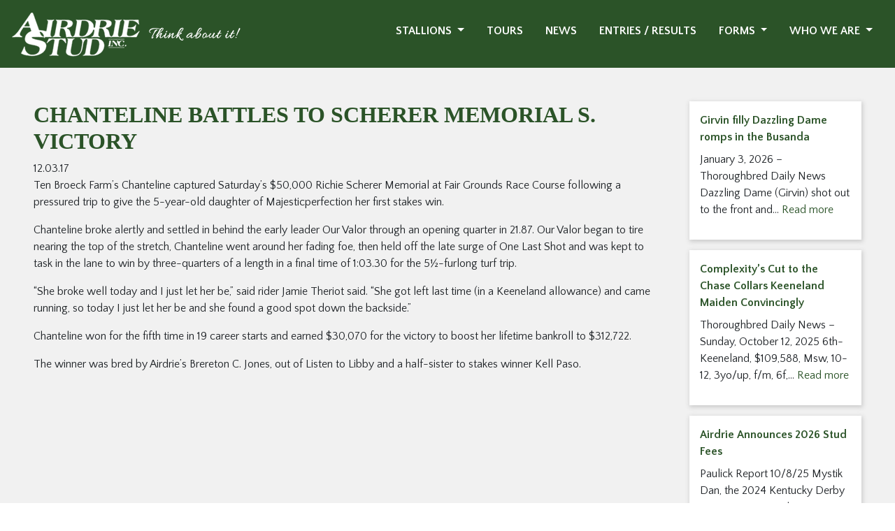

--- FILE ---
content_type: text/html; charset=UTF-8
request_url: https://www.airdriestud.com/chanteline-battles-to-scherer-memorial-s-victory/
body_size: 10851
content:
<!DOCTYPE html>
<html lang="en">
<head>
<meta charset="utf-8">
<meta name="viewport" content="width=device-width, initial-scale=1">
<meta name="theme-color" content="#000000">
<title>Chanteline battles to Scherer Memorial S. victory - Airdrie Stud</title>
<link rel="pingback" href="https://www.airdriestud.com/xmlrpc.php" />
<link rel="shortcut icon" href="https://www.airdriestud.com/wp-content/themes/airdrie/images/favicon.ico">
<link href="https://cdn.jsdelivr.net/npm/bootstrap@5.1.3/dist/css/bootstrap.min.css" rel="stylesheet" integrity="sha384-1BmE4kWBq78iYhFldvKuhfTAU6auU8tT94WrHftjDbrCEXSU1oBoqyl2QvZ6jIW3" crossorigin="anonymous">
<link rel="stylesheet" href="https://stackpath.bootstrapcdn.com/font-awesome/4.7.0/css/font-awesome.min.css">
<link rel="stylesheet" type="text/css" href="//cdn.jsdelivr.net/npm/slick-carousel@1.8.1/slick/slick.css"/>
<link rel="preconnect" href="https://fonts.googleapis.com">
<link rel="preconnect" href="https://fonts.gstatic.com" crossorigin>
<link href="https://fonts.googleapis.com/css2?family=Gentium+Plus:ital,wght@0,400;0,700;1,400;1,700&family=Parisienne&family=Quattrocento+Sans:ital,wght@0,400;0,700;1,400;1,700&display=swap" rel="stylesheet">
<link rel="stylesheet" href="https://www.airdriestud.com/wp-content/themes/airdrie/style.css">
<link rel="apple-touch-icon" sizes="76x76" href="/apple-touch-icon.png">
<link rel="icon" type="image/png" sizes="32x32" href="/favicon-32x32.png">
<link rel="icon" type="image/png" sizes="16x16" href="/favicon-16x16.png">
<link rel="manifest" href="/site.webmanifest">
<link rel="mask-icon" href="/safari-pinned-tab.svg" color="#5bbad5">
<meta name="msapplication-TileColor" content="#da532c">
<meta name="theme-color" content="#ffffff">
<meta name='robots' content='index, follow, max-image-preview:large, max-snippet:-1, max-video-preview:-1' />

	<!-- This site is optimized with the Yoast SEO plugin v25.3.1 - https://yoast.com/wordpress/plugins/seo/ -->
	<link rel="canonical" href="https://www.airdriestud.com/chanteline-battles-to-scherer-memorial-s-victory/" />
	<meta property="og:locale" content="en_US" />
	<meta property="og:type" content="article" />
	<meta property="og:title" content="Chanteline battles to Scherer Memorial S. victory - Airdrie Stud" />
	<meta property="og:description" content="Ten Broeck Farm&#039;s Chanteline captured Saturday&#039;s $50,000 Richie Scherer Memorial at Fair Grounds Race Course following a pressured trip to give the 5-year-old daughter of Majesticperfection her first stakes win.  Chanteline broke al..." />
	<meta property="og:url" content="https://www.airdriestud.com/chanteline-battles-to-scherer-memorial-s-victory/" />
	<meta property="og:site_name" content="Airdrie Stud" />
	<meta property="article:publisher" content="https://www.facebook.com/pages/Airdrie-Stud/250900064970260" />
	<meta property="article:published_time" content="2017-12-03T00:00:00+00:00" />
	<meta property="article:modified_time" content="2024-02-22T23:12:41+00:00" />
	<meta name="author" content="Airdrie Stud" />
	<meta name="twitter:card" content="summary_large_image" />
	<meta name="twitter:creator" content="@AirdrieStud" />
	<meta name="twitter:site" content="@AirdrieStud" />
	<meta name="twitter:label1" content="Written by" />
	<meta name="twitter:data1" content="Airdrie Stud" />
	<meta name="twitter:label2" content="Est. reading time" />
	<meta name="twitter:data2" content="1 minute" />
	<script type="application/ld+json" class="yoast-schema-graph">{"@context":"https://schema.org","@graph":[{"@type":"Article","@id":"https://www.airdriestud.com/chanteline-battles-to-scherer-memorial-s-victory/#article","isPartOf":{"@id":"https://www.airdriestud.com/chanteline-battles-to-scherer-memorial-s-victory/"},"author":{"name":"Airdrie Stud","@id":"https://www.airdriestud.com/#/schema/person/7a0581a6cff5b6eaadbd754f3983f428"},"headline":"Chanteline battles to Scherer Memorial S. victory","datePublished":"2017-12-03T00:00:00+00:00","dateModified":"2024-02-22T23:12:41+00:00","mainEntityOfPage":{"@id":"https://www.airdriestud.com/chanteline-battles-to-scherer-memorial-s-victory/"},"wordCount":196,"publisher":{"@id":"https://www.airdriestud.com/#organization"},"articleSection":["News"],"inLanguage":"en-US"},{"@type":"WebPage","@id":"https://www.airdriestud.com/chanteline-battles-to-scherer-memorial-s-victory/","url":"https://www.airdriestud.com/chanteline-battles-to-scherer-memorial-s-victory/","name":"Chanteline battles to Scherer Memorial S. victory - Airdrie Stud","isPartOf":{"@id":"https://www.airdriestud.com/#website"},"datePublished":"2017-12-03T00:00:00+00:00","dateModified":"2024-02-22T23:12:41+00:00","breadcrumb":{"@id":"https://www.airdriestud.com/chanteline-battles-to-scherer-memorial-s-victory/#breadcrumb"},"inLanguage":"en-US","potentialAction":[{"@type":"ReadAction","target":["https://www.airdriestud.com/chanteline-battles-to-scherer-memorial-s-victory/"]}]},{"@type":"BreadcrumbList","@id":"https://www.airdriestud.com/chanteline-battles-to-scherer-memorial-s-victory/#breadcrumb","itemListElement":[{"@type":"ListItem","position":1,"name":"Home","item":"https://www.airdriestud.com/"},{"@type":"ListItem","position":2,"name":"Chanteline battles to Scherer Memorial S. victory"}]},{"@type":"WebSite","@id":"https://www.airdriestud.com/#website","url":"https://www.airdriestud.com/","name":"Airdrie Stud","description":"Welcome to Airdrie Stud, a leading Thoroughbred farm in Midway KY specializing in breeding, selling, and racing Thoroughbreds.","publisher":{"@id":"https://www.airdriestud.com/#organization"},"potentialAction":[{"@type":"SearchAction","target":{"@type":"EntryPoint","urlTemplate":"https://www.airdriestud.com/?s={search_term_string}"},"query-input":{"@type":"PropertyValueSpecification","valueRequired":true,"valueName":"search_term_string"}}],"inLanguage":"en-US"},{"@type":"Organization","@id":"https://www.airdriestud.com/#organization","name":"Airdrie Stud","url":"https://www.airdriestud.com/","logo":{"@type":"ImageObject","inLanguage":"en-US","@id":"https://www.airdriestud.com/#/schema/logo/image/","url":"https://www.airdriestud.com/wp-content/uploads/2024/03/fbDefault.jpg","contentUrl":"https://www.airdriestud.com/wp-content/uploads/2024/03/fbDefault.jpg","width":250,"height":250,"caption":"Airdrie Stud"},"image":{"@id":"https://www.airdriestud.com/#/schema/logo/image/"},"sameAs":["https://www.facebook.com/pages/Airdrie-Stud/250900064970260","https://x.com/AirdrieStud","https://www.instagram.com/airdriestud/"]},{"@type":"Person","@id":"https://www.airdriestud.com/#/schema/person/7a0581a6cff5b6eaadbd754f3983f428","name":"Airdrie Stud","image":{"@type":"ImageObject","inLanguage":"en-US","@id":"https://www.airdriestud.com/#/schema/person/image/","url":"https://secure.gravatar.com/avatar/4a490d23d5d57b21ee239168b09ba9fcd9deca1281f3f1c44e18bb350dad796d?s=96&d=mm&r=g","contentUrl":"https://secure.gravatar.com/avatar/4a490d23d5d57b21ee239168b09ba9fcd9deca1281f3f1c44e18bb350dad796d?s=96&d=mm&r=g","caption":"Airdrie Stud"},"url":"https://www.airdriestud.com/author/as-pmadvsites-com/"}]}</script>
	<!-- / Yoast SEO plugin. -->


<link rel="alternate" type="application/rss+xml" title="Airdrie Stud &raquo; Feed" href="https://www.airdriestud.com/feed/" />
<link rel="alternate" type="application/rss+xml" title="Airdrie Stud &raquo; Comments Feed" href="https://www.airdriestud.com/comments/feed/" />
<link rel="alternate" title="oEmbed (JSON)" type="application/json+oembed" href="https://www.airdriestud.com/wp-json/oembed/1.0/embed?url=https%3A%2F%2Fwww.airdriestud.com%2Fchanteline-battles-to-scherer-memorial-s-victory%2F" />
<link rel="alternate" title="oEmbed (XML)" type="text/xml+oembed" href="https://www.airdriestud.com/wp-json/oembed/1.0/embed?url=https%3A%2F%2Fwww.airdriestud.com%2Fchanteline-battles-to-scherer-memorial-s-victory%2F&#038;format=xml" />
<style id='wp-img-auto-sizes-contain-inline-css' type='text/css'>
img:is([sizes=auto i],[sizes^="auto," i]){contain-intrinsic-size:3000px 1500px}
/*# sourceURL=wp-img-auto-sizes-contain-inline-css */
</style>
<style id='wp-emoji-styles-inline-css' type='text/css'>

	img.wp-smiley, img.emoji {
		display: inline !important;
		border: none !important;
		box-shadow: none !important;
		height: 1em !important;
		width: 1em !important;
		margin: 0 0.07em !important;
		vertical-align: -0.1em !important;
		background: none !important;
		padding: 0 !important;
	}
/*# sourceURL=wp-emoji-styles-inline-css */
</style>
<style id='wp-block-library-inline-css' type='text/css'>
:root{--wp-block-synced-color:#7a00df;--wp-block-synced-color--rgb:122,0,223;--wp-bound-block-color:var(--wp-block-synced-color);--wp-editor-canvas-background:#ddd;--wp-admin-theme-color:#007cba;--wp-admin-theme-color--rgb:0,124,186;--wp-admin-theme-color-darker-10:#006ba1;--wp-admin-theme-color-darker-10--rgb:0,107,160.5;--wp-admin-theme-color-darker-20:#005a87;--wp-admin-theme-color-darker-20--rgb:0,90,135;--wp-admin-border-width-focus:2px}@media (min-resolution:192dpi){:root{--wp-admin-border-width-focus:1.5px}}.wp-element-button{cursor:pointer}:root .has-very-light-gray-background-color{background-color:#eee}:root .has-very-dark-gray-background-color{background-color:#313131}:root .has-very-light-gray-color{color:#eee}:root .has-very-dark-gray-color{color:#313131}:root .has-vivid-green-cyan-to-vivid-cyan-blue-gradient-background{background:linear-gradient(135deg,#00d084,#0693e3)}:root .has-purple-crush-gradient-background{background:linear-gradient(135deg,#34e2e4,#4721fb 50%,#ab1dfe)}:root .has-hazy-dawn-gradient-background{background:linear-gradient(135deg,#faaca8,#dad0ec)}:root .has-subdued-olive-gradient-background{background:linear-gradient(135deg,#fafae1,#67a671)}:root .has-atomic-cream-gradient-background{background:linear-gradient(135deg,#fdd79a,#004a59)}:root .has-nightshade-gradient-background{background:linear-gradient(135deg,#330968,#31cdcf)}:root .has-midnight-gradient-background{background:linear-gradient(135deg,#020381,#2874fc)}:root{--wp--preset--font-size--normal:16px;--wp--preset--font-size--huge:42px}.has-regular-font-size{font-size:1em}.has-larger-font-size{font-size:2.625em}.has-normal-font-size{font-size:var(--wp--preset--font-size--normal)}.has-huge-font-size{font-size:var(--wp--preset--font-size--huge)}.has-text-align-center{text-align:center}.has-text-align-left{text-align:left}.has-text-align-right{text-align:right}.has-fit-text{white-space:nowrap!important}#end-resizable-editor-section{display:none}.aligncenter{clear:both}.items-justified-left{justify-content:flex-start}.items-justified-center{justify-content:center}.items-justified-right{justify-content:flex-end}.items-justified-space-between{justify-content:space-between}.screen-reader-text{border:0;clip-path:inset(50%);height:1px;margin:-1px;overflow:hidden;padding:0;position:absolute;width:1px;word-wrap:normal!important}.screen-reader-text:focus{background-color:#ddd;clip-path:none;color:#444;display:block;font-size:1em;height:auto;left:5px;line-height:normal;padding:15px 23px 14px;text-decoration:none;top:5px;width:auto;z-index:100000}html :where(.has-border-color){border-style:solid}html :where([style*=border-top-color]){border-top-style:solid}html :where([style*=border-right-color]){border-right-style:solid}html :where([style*=border-bottom-color]){border-bottom-style:solid}html :where([style*=border-left-color]){border-left-style:solid}html :where([style*=border-width]){border-style:solid}html :where([style*=border-top-width]){border-top-style:solid}html :where([style*=border-right-width]){border-right-style:solid}html :where([style*=border-bottom-width]){border-bottom-style:solid}html :where([style*=border-left-width]){border-left-style:solid}html :where(img[class*=wp-image-]){height:auto;max-width:100%}:where(figure){margin:0 0 1em}html :where(.is-position-sticky){--wp-admin--admin-bar--position-offset:var(--wp-admin--admin-bar--height,0px)}@media screen and (max-width:600px){html :where(.is-position-sticky){--wp-admin--admin-bar--position-offset:0px}}

/*# sourceURL=wp-block-library-inline-css */
</style><style id='wp-block-latest-posts-inline-css' type='text/css'>
.wp-block-latest-posts{box-sizing:border-box}.wp-block-latest-posts.alignleft{margin-right:2em}.wp-block-latest-posts.alignright{margin-left:2em}.wp-block-latest-posts.wp-block-latest-posts__list{list-style:none}.wp-block-latest-posts.wp-block-latest-posts__list li{clear:both;overflow-wrap:break-word}.wp-block-latest-posts.is-grid{display:flex;flex-wrap:wrap}.wp-block-latest-posts.is-grid li{margin:0 1.25em 1.25em 0;width:100%}@media (min-width:600px){.wp-block-latest-posts.columns-2 li{width:calc(50% - .625em)}.wp-block-latest-posts.columns-2 li:nth-child(2n){margin-right:0}.wp-block-latest-posts.columns-3 li{width:calc(33.33333% - .83333em)}.wp-block-latest-posts.columns-3 li:nth-child(3n){margin-right:0}.wp-block-latest-posts.columns-4 li{width:calc(25% - .9375em)}.wp-block-latest-posts.columns-4 li:nth-child(4n){margin-right:0}.wp-block-latest-posts.columns-5 li{width:calc(20% - 1em)}.wp-block-latest-posts.columns-5 li:nth-child(5n){margin-right:0}.wp-block-latest-posts.columns-6 li{width:calc(16.66667% - 1.04167em)}.wp-block-latest-posts.columns-6 li:nth-child(6n){margin-right:0}}:root :where(.wp-block-latest-posts.is-grid){padding:0}:root :where(.wp-block-latest-posts.wp-block-latest-posts__list){padding-left:0}.wp-block-latest-posts__post-author,.wp-block-latest-posts__post-date{display:block;font-size:.8125em}.wp-block-latest-posts__post-excerpt,.wp-block-latest-posts__post-full-content{margin-bottom:1em;margin-top:.5em}.wp-block-latest-posts__featured-image a{display:inline-block}.wp-block-latest-posts__featured-image img{height:auto;max-width:100%;width:auto}.wp-block-latest-posts__featured-image.alignleft{float:left;margin-right:1em}.wp-block-latest-posts__featured-image.alignright{float:right;margin-left:1em}.wp-block-latest-posts__featured-image.aligncenter{margin-bottom:1em;text-align:center}
/*# sourceURL=https://www.airdriestud.com/wp-includes/blocks/latest-posts/style.min.css */
</style>
<style id='global-styles-inline-css' type='text/css'>
:root{--wp--preset--aspect-ratio--square: 1;--wp--preset--aspect-ratio--4-3: 4/3;--wp--preset--aspect-ratio--3-4: 3/4;--wp--preset--aspect-ratio--3-2: 3/2;--wp--preset--aspect-ratio--2-3: 2/3;--wp--preset--aspect-ratio--16-9: 16/9;--wp--preset--aspect-ratio--9-16: 9/16;--wp--preset--color--black: #000000;--wp--preset--color--cyan-bluish-gray: #abb8c3;--wp--preset--color--white: #ffffff;--wp--preset--color--pale-pink: #f78da7;--wp--preset--color--vivid-red: #cf2e2e;--wp--preset--color--luminous-vivid-orange: #ff6900;--wp--preset--color--luminous-vivid-amber: #fcb900;--wp--preset--color--light-green-cyan: #7bdcb5;--wp--preset--color--vivid-green-cyan: #00d084;--wp--preset--color--pale-cyan-blue: #8ed1fc;--wp--preset--color--vivid-cyan-blue: #0693e3;--wp--preset--color--vivid-purple: #9b51e0;--wp--preset--gradient--vivid-cyan-blue-to-vivid-purple: linear-gradient(135deg,rgb(6,147,227) 0%,rgb(155,81,224) 100%);--wp--preset--gradient--light-green-cyan-to-vivid-green-cyan: linear-gradient(135deg,rgb(122,220,180) 0%,rgb(0,208,130) 100%);--wp--preset--gradient--luminous-vivid-amber-to-luminous-vivid-orange: linear-gradient(135deg,rgb(252,185,0) 0%,rgb(255,105,0) 100%);--wp--preset--gradient--luminous-vivid-orange-to-vivid-red: linear-gradient(135deg,rgb(255,105,0) 0%,rgb(207,46,46) 100%);--wp--preset--gradient--very-light-gray-to-cyan-bluish-gray: linear-gradient(135deg,rgb(238,238,238) 0%,rgb(169,184,195) 100%);--wp--preset--gradient--cool-to-warm-spectrum: linear-gradient(135deg,rgb(74,234,220) 0%,rgb(151,120,209) 20%,rgb(207,42,186) 40%,rgb(238,44,130) 60%,rgb(251,105,98) 80%,rgb(254,248,76) 100%);--wp--preset--gradient--blush-light-purple: linear-gradient(135deg,rgb(255,206,236) 0%,rgb(152,150,240) 100%);--wp--preset--gradient--blush-bordeaux: linear-gradient(135deg,rgb(254,205,165) 0%,rgb(254,45,45) 50%,rgb(107,0,62) 100%);--wp--preset--gradient--luminous-dusk: linear-gradient(135deg,rgb(255,203,112) 0%,rgb(199,81,192) 50%,rgb(65,88,208) 100%);--wp--preset--gradient--pale-ocean: linear-gradient(135deg,rgb(255,245,203) 0%,rgb(182,227,212) 50%,rgb(51,167,181) 100%);--wp--preset--gradient--electric-grass: linear-gradient(135deg,rgb(202,248,128) 0%,rgb(113,206,126) 100%);--wp--preset--gradient--midnight: linear-gradient(135deg,rgb(2,3,129) 0%,rgb(40,116,252) 100%);--wp--preset--font-size--small: 13px;--wp--preset--font-size--medium: 20px;--wp--preset--font-size--large: 36px;--wp--preset--font-size--x-large: 42px;--wp--preset--spacing--20: 0.44rem;--wp--preset--spacing--30: 0.67rem;--wp--preset--spacing--40: 1rem;--wp--preset--spacing--50: 1.5rem;--wp--preset--spacing--60: 2.25rem;--wp--preset--spacing--70: 3.38rem;--wp--preset--spacing--80: 5.06rem;--wp--preset--shadow--natural: 6px 6px 9px rgba(0, 0, 0, 0.2);--wp--preset--shadow--deep: 12px 12px 50px rgba(0, 0, 0, 0.4);--wp--preset--shadow--sharp: 6px 6px 0px rgba(0, 0, 0, 0.2);--wp--preset--shadow--outlined: 6px 6px 0px -3px rgb(255, 255, 255), 6px 6px rgb(0, 0, 0);--wp--preset--shadow--crisp: 6px 6px 0px rgb(0, 0, 0);}:where(.is-layout-flex){gap: 0.5em;}:where(.is-layout-grid){gap: 0.5em;}body .is-layout-flex{display: flex;}.is-layout-flex{flex-wrap: wrap;align-items: center;}.is-layout-flex > :is(*, div){margin: 0;}body .is-layout-grid{display: grid;}.is-layout-grid > :is(*, div){margin: 0;}:where(.wp-block-columns.is-layout-flex){gap: 2em;}:where(.wp-block-columns.is-layout-grid){gap: 2em;}:where(.wp-block-post-template.is-layout-flex){gap: 1.25em;}:where(.wp-block-post-template.is-layout-grid){gap: 1.25em;}.has-black-color{color: var(--wp--preset--color--black) !important;}.has-cyan-bluish-gray-color{color: var(--wp--preset--color--cyan-bluish-gray) !important;}.has-white-color{color: var(--wp--preset--color--white) !important;}.has-pale-pink-color{color: var(--wp--preset--color--pale-pink) !important;}.has-vivid-red-color{color: var(--wp--preset--color--vivid-red) !important;}.has-luminous-vivid-orange-color{color: var(--wp--preset--color--luminous-vivid-orange) !important;}.has-luminous-vivid-amber-color{color: var(--wp--preset--color--luminous-vivid-amber) !important;}.has-light-green-cyan-color{color: var(--wp--preset--color--light-green-cyan) !important;}.has-vivid-green-cyan-color{color: var(--wp--preset--color--vivid-green-cyan) !important;}.has-pale-cyan-blue-color{color: var(--wp--preset--color--pale-cyan-blue) !important;}.has-vivid-cyan-blue-color{color: var(--wp--preset--color--vivid-cyan-blue) !important;}.has-vivid-purple-color{color: var(--wp--preset--color--vivid-purple) !important;}.has-black-background-color{background-color: var(--wp--preset--color--black) !important;}.has-cyan-bluish-gray-background-color{background-color: var(--wp--preset--color--cyan-bluish-gray) !important;}.has-white-background-color{background-color: var(--wp--preset--color--white) !important;}.has-pale-pink-background-color{background-color: var(--wp--preset--color--pale-pink) !important;}.has-vivid-red-background-color{background-color: var(--wp--preset--color--vivid-red) !important;}.has-luminous-vivid-orange-background-color{background-color: var(--wp--preset--color--luminous-vivid-orange) !important;}.has-luminous-vivid-amber-background-color{background-color: var(--wp--preset--color--luminous-vivid-amber) !important;}.has-light-green-cyan-background-color{background-color: var(--wp--preset--color--light-green-cyan) !important;}.has-vivid-green-cyan-background-color{background-color: var(--wp--preset--color--vivid-green-cyan) !important;}.has-pale-cyan-blue-background-color{background-color: var(--wp--preset--color--pale-cyan-blue) !important;}.has-vivid-cyan-blue-background-color{background-color: var(--wp--preset--color--vivid-cyan-blue) !important;}.has-vivid-purple-background-color{background-color: var(--wp--preset--color--vivid-purple) !important;}.has-black-border-color{border-color: var(--wp--preset--color--black) !important;}.has-cyan-bluish-gray-border-color{border-color: var(--wp--preset--color--cyan-bluish-gray) !important;}.has-white-border-color{border-color: var(--wp--preset--color--white) !important;}.has-pale-pink-border-color{border-color: var(--wp--preset--color--pale-pink) !important;}.has-vivid-red-border-color{border-color: var(--wp--preset--color--vivid-red) !important;}.has-luminous-vivid-orange-border-color{border-color: var(--wp--preset--color--luminous-vivid-orange) !important;}.has-luminous-vivid-amber-border-color{border-color: var(--wp--preset--color--luminous-vivid-amber) !important;}.has-light-green-cyan-border-color{border-color: var(--wp--preset--color--light-green-cyan) !important;}.has-vivid-green-cyan-border-color{border-color: var(--wp--preset--color--vivid-green-cyan) !important;}.has-pale-cyan-blue-border-color{border-color: var(--wp--preset--color--pale-cyan-blue) !important;}.has-vivid-cyan-blue-border-color{border-color: var(--wp--preset--color--vivid-cyan-blue) !important;}.has-vivid-purple-border-color{border-color: var(--wp--preset--color--vivid-purple) !important;}.has-vivid-cyan-blue-to-vivid-purple-gradient-background{background: var(--wp--preset--gradient--vivid-cyan-blue-to-vivid-purple) !important;}.has-light-green-cyan-to-vivid-green-cyan-gradient-background{background: var(--wp--preset--gradient--light-green-cyan-to-vivid-green-cyan) !important;}.has-luminous-vivid-amber-to-luminous-vivid-orange-gradient-background{background: var(--wp--preset--gradient--luminous-vivid-amber-to-luminous-vivid-orange) !important;}.has-luminous-vivid-orange-to-vivid-red-gradient-background{background: var(--wp--preset--gradient--luminous-vivid-orange-to-vivid-red) !important;}.has-very-light-gray-to-cyan-bluish-gray-gradient-background{background: var(--wp--preset--gradient--very-light-gray-to-cyan-bluish-gray) !important;}.has-cool-to-warm-spectrum-gradient-background{background: var(--wp--preset--gradient--cool-to-warm-spectrum) !important;}.has-blush-light-purple-gradient-background{background: var(--wp--preset--gradient--blush-light-purple) !important;}.has-blush-bordeaux-gradient-background{background: var(--wp--preset--gradient--blush-bordeaux) !important;}.has-luminous-dusk-gradient-background{background: var(--wp--preset--gradient--luminous-dusk) !important;}.has-pale-ocean-gradient-background{background: var(--wp--preset--gradient--pale-ocean) !important;}.has-electric-grass-gradient-background{background: var(--wp--preset--gradient--electric-grass) !important;}.has-midnight-gradient-background{background: var(--wp--preset--gradient--midnight) !important;}.has-small-font-size{font-size: var(--wp--preset--font-size--small) !important;}.has-medium-font-size{font-size: var(--wp--preset--font-size--medium) !important;}.has-large-font-size{font-size: var(--wp--preset--font-size--large) !important;}.has-x-large-font-size{font-size: var(--wp--preset--font-size--x-large) !important;}
/*# sourceURL=global-styles-inline-css */
</style>

<style id='classic-theme-styles-inline-css' type='text/css'>
/*! This file is auto-generated */
.wp-block-button__link{color:#fff;background-color:#32373c;border-radius:9999px;box-shadow:none;text-decoration:none;padding:calc(.667em + 2px) calc(1.333em + 2px);font-size:1.125em}.wp-block-file__button{background:#32373c;color:#fff;text-decoration:none}
/*# sourceURL=/wp-includes/css/classic-themes.min.css */
</style>
<script type="text/javascript" src="https://www.airdriestud.com/wp-includes/js/jquery/jquery.min.js?ver=3.7.1" id="jquery-core-js"></script>
<script type="text/javascript" src="https://www.airdriestud.com/wp-includes/js/jquery/jquery-migrate.min.js?ver=3.4.1" id="jquery-migrate-js"></script>
<link rel="https://api.w.org/" href="https://www.airdriestud.com/wp-json/" /><link rel="alternate" title="JSON" type="application/json" href="https://www.airdriestud.com/wp-json/wp/v2/posts/794" /><link rel="EditURI" type="application/rsd+xml" title="RSD" href="https://www.airdriestud.com/xmlrpc.php?rsd" />

<link rel='shortlink' href='https://www.airdriestud.com/?p=794' />
<!-- Google tag (gtag.js) -->
<script async src="https://www.googletagmanager.com/gtag/js?id=G-Z3C9W0NF4M"></script>
<script>
  window.dataLayer = window.dataLayer || [];
  function gtag(){dataLayer.push(arguments);}
  gtag('js', new Date());

  gtag('config', 'G-Z3C9W0NF4M');
</script>
</head>
<body class="wp-singular post-template-default single single-post postid-794 single-format-standard wp-theme-airdrie">
<div class="overall-container">
    <div id="header" class="header">
      <div class="container-fluid">
        <div class="row navbar-default navbar-expand-lg navbar-dark">
          <div class="col-xs-12 col-lg-4 logo-box p-3">
            <button class="navbar-toggler" type="button" data-bs-toggle="collapse" data-bs-target="#navbarSupportedContent" aria-controls="navbarSupportedContent" aria-expanded="false" aria-label="Toggle navigation">
              <span class="navbar-toggler-icon"></span>
            </button>
            <a class="navbar-brand" href="https://www.airdriestud.com/">
              <img src="https://www.airdriestud.com/wp-content/themes/airdrie/images/logo.png" alt="Airdrie Stud" class="logo img-fluid">
            </a>
          </div>
          <div class="col-xs-12 col-lg-8 nav-tab-box">
          <nav class="navbar navbar-expand-lg navbar-dark bg-dark">
            <div class="collapse navbar-collapse" id="navbarSupportedContent">
              <ul id="top-navigation" class="navbar-nav ms-auto mb-2 mb-lg-0"><li id="nav-item-257" class="nav-item menu-item menu-item-type-post_type menu-item-object-page menu-item-has-children nav-item-257 dropdown"><a title="Stallions" href="#" role="button" class="nav-link dropdown-toggle" data-bs-toggle="dropdown" aria-expanded="false">Stallions </a>
<ul class="dropdown-menu" aria-labelledby="navbarDropdown">
	<li id="nav-item-2826" class="nav-item menu-item menu-item-type-post_type menu-item-object-horse nav-item-2826"><a title="Beau Liam" href="https://www.airdriestud.com/horse/beau-liam/" class="nav-link">Beau Liam</a></li>
	<li id="nav-item-2827" class="nav-item menu-item menu-item-type-post_type menu-item-object-horse nav-item-2827"><a title="Cairo Prince" href="https://www.airdriestud.com/horse/cairo-prince/" class="nav-link">Cairo Prince</a></li>
	<li id="nav-item-2829" class="nav-item menu-item menu-item-type-post_type menu-item-object-horse nav-item-2829"><a title="Complexity" href="https://www.airdriestud.com/horse/complexity/" class="nav-link">Complexity</a></li>
	<li id="nav-item-2830" class="nav-item menu-item menu-item-type-post_type menu-item-object-horse nav-item-2830"><a title="Divisidero" href="https://www.airdriestud.com/horse/divisidero/" class="nav-link">Divisidero</a></li>
	<li id="nav-item-2831" class="nav-item menu-item menu-item-type-post_type menu-item-object-horse nav-item-2831"><a title="Girvin" href="https://www.airdriestud.com/horse/girvin/" class="nav-link">Girvin</a></li>
	<li id="nav-item-2832" class="nav-item menu-item menu-item-type-post_type menu-item-object-horse nav-item-2832"><a title="Happy Saver" href="https://www.airdriestud.com/horse/happy-saver/" class="nav-link">Happy Saver</a></li>
	<li id="nav-item-2833" class="nav-item menu-item menu-item-type-post_type menu-item-object-horse nav-item-2833"><a title="Highly Motivated" href="https://www.airdriestud.com/horse/highly-motivated/" class="nav-link">Highly Motivated</a></li>
	<li id="nav-item-4964" class="nav-item menu-item menu-item-type-post_type menu-item-object-horse nav-item-4964"><a title="Jonathan’s Way" href="https://www.airdriestud.com/horse/jonathans-way/" class="nav-link">Jonathan’s Way</a></li>
	<li id="nav-item-2834" class="nav-item menu-item menu-item-type-post_type menu-item-object-horse nav-item-2834"><a title="Mage" href="https://www.airdriestud.com/horse/mage/" class="nav-link">Mage</a></li>
	<li id="nav-item-4879" class="nav-item menu-item menu-item-type-post_type menu-item-object-horse nav-item-4879"><a title="Mystik Dan" href="https://www.airdriestud.com/horse/mystik-dan/" class="nav-link">Mystik Dan</a></li>
	<li id="nav-item-2836" class="nav-item menu-item menu-item-type-post_type menu-item-object-horse nav-item-2836"><a title="Upstart" href="https://www.airdriestud.com/horse/upstart/" class="nav-link">Upstart</a></li>
</ul>
</li>
<li id="nav-item-3614" class="nav-item menu-item menu-item-type-custom menu-item-object-custom nav-item-3614"><a title="Tours" target="_blank" href="https://visithorsecountry.com/tour/6734e3f69b29f60e3a07f9b9/6740b3ffe4653b2b5507333a/" class="nav-link">Tours</a></li>
<li id="nav-item-258" class="nav-item menu-item menu-item-type-taxonomy menu-item-object-category current-post-ancestor current-menu-parent current-post-parent nav-item-258"><a title="News" href="https://www.airdriestud.com/category/news/" class="nav-link">News</a></li>
<li id="nav-item-256" class="nav-item menu-item menu-item-type-post_type menu-item-object-page nav-item-256"><a title="Entries / Results" href="https://www.airdriestud.com/entries-and-results/" class="nav-link">Entries / Results</a></li>
<li id="nav-item-255" class="nav-item menu-item menu-item-type-post_type menu-item-object-page menu-item-has-children nav-item-255 dropdown"><a title="Forms" href="#" role="button" class="nav-link dropdown-toggle" data-bs-toggle="dropdown" aria-expanded="false">Forms </a>
<ul class="dropdown-menu" aria-labelledby="navbarDropdown">
	<li id="nav-item-2877" class="nav-item menu-item menu-item-type-post_type menu-item-object-page nav-item-2877"><a title="Request A Season" href="https://www.airdriestud.com/request-season/" class="nav-link">Request A Season</a></li>
	<li id="nav-item-2881" class="nav-item menu-item menu-item-type-post_type menu-item-object-page nav-item-2881"><a title="Mare Information Form" href="https://www.airdriestud.com/mare-information/" class="nav-link">Mare Information Form</a></li>
	<li id="nav-item-2887" class="nav-item menu-item menu-item-type-post_type menu-item-object-page nav-item-2887"><a title="Breeding Shed Form" href="https://www.airdriestud.com/breeding-shed-form/" class="nav-link">Breeding Shed Form</a></li>
	<li id="nav-item-3369" class="nav-item menu-item menu-item-type-post_type menu-item-object-page nav-item-3369"><a title="Documents" href="https://www.airdriestud.com/documents/" class="nav-link">Documents</a></li>
</ul>
</li>
<li id="nav-item-254" class="nav-item menu-item menu-item-type-post_type menu-item-object-page menu-item-has-children nav-item-254 dropdown"><a title="Who We Are" href="#" role="button" class="nav-link dropdown-toggle" data-bs-toggle="dropdown" aria-expanded="false">Who We Are </a>
<ul class="dropdown-menu" aria-labelledby="navbarDropdown">
	<li id="nav-item-2840" class="nav-item menu-item menu-item-type-post_type menu-item-object-page nav-item-2840"><a title="History" href="https://www.airdriestud.com/history/" class="nav-link">History</a></li>
	<li id="nav-item-2839" class="nav-item menu-item menu-item-type-post_type menu-item-object-page nav-item-2839"><a title="Meet The Team" href="https://www.airdriestud.com/meet-the-team/" class="nav-link">Meet The Team</a></li>
</ul>
</li>
</ul>                          </div>
            </nav>
          </div>
        </div>
      </div>
  </div><div class="container-fluid">
  <div class="row">
    <div class="col blog-main p-5">
      <div class="row">
                  <div class="col-12 col-md-9">
            <h1 class="article-title">
              Chanteline battles to Scherer Memorial S. victory            </h1>
            <div class="article-date">
              12.03.17            </div>
            <div class="article-content">
              
<p>      Ten Broeck Farm&#8217;s Chanteline captured Saturday&#8217;s $50,000 Richie Scherer Memorial at Fair Grounds Race Course following a pressured trip to give the 5-year-old daughter of Majesticperfection her first stakes win.</p>
<p>Chanteline broke alertly and settled in behind the early leader Our Valor through an opening quarter in 21.87. Our Valor began to tire nearing the top of the stretch, Chanteline went around her fading foe, then held off the late surge of One Last Shot and was kept to task in the lane to win by three-quarters of a length in a final time of 1:03.30 for the 5½-furlong turf trip.&nbsp;</p>
<p>“She broke well today and I just let her be,” said rider Jamie Theriot said. “She got left last time (in a Keeneland allowance) and came running, so today I just let her be and she found a good spot down the backside.”</p>
<p>Chanteline won for the fifth time in 19 career starts and earned $30,070 for the victory to boost her lifetime bankroll to $312,722.&nbsp;</p>
<p>The winner was bred by Airdrie&#8217;s Brereton C. Jones, out of Listen to Libby and a half-sister to stakes winner Kell Paso.&nbsp;</p>
<div></div>
              <div class="clear"> </div>
            </div>
          </div>
                <div class="col-12 col-md-3 sidebar">
            <div id="primary-sidebar" class="primary-sidebar widget-area" role="complementary">
            <div><ul class="wp-block-latest-posts__list wp-block-latest-posts"><li><a class="wp-block-latest-posts__post-title" href="https://www.airdriestud.com/girvin-filly-dazzling-dame-romps-in-the-busanda/">Girvin filly Dazzling Dame romps in the Busanda</a><div class="wp-block-latest-posts__post-excerpt">January 3, 2026 &#8211; Thoroughbred Daily News Dazzling Dame (Girvin) shot out to the front and… <a class="wp-block-latest-posts__read-more" href="https://www.airdriestud.com/girvin-filly-dazzling-dame-romps-in-the-busanda/" rel="noopener noreferrer">Read more<span class="screen-reader-text">: Girvin filly Dazzling Dame romps in the Busanda</span></a></div></li>
<li><a class="wp-block-latest-posts__post-title" href="https://www.airdriestud.com/complexitys-cut-to-the-chase-collars-keeneland-maiden-convincingly/">Complexity’s Cut to the Chase Collars Keeneland Maiden Convincingly</a><div class="wp-block-latest-posts__post-excerpt">Thoroughbred Daily News &#8211; Sunday, October 12, 2025 6th-Keeneland, $109,588, Msw, 10-12, 3yo/up, f/m, 6f,… <a class="wp-block-latest-posts__read-more" href="https://www.airdriestud.com/complexitys-cut-to-the-chase-collars-keeneland-maiden-convincingly/" rel="noopener noreferrer">Read more<span class="screen-reader-text">: Complexity’s Cut to the Chase Collars Keeneland Maiden Convincingly</span></a></div></li>
<li><a class="wp-block-latest-posts__post-title" href="https://www.airdriestud.com/airdrie-announces-2026-stud-fees/">Airdrie Announces 2026 Stud Fees</a><div class="wp-block-latest-posts__post-excerpt">Paulick Report 10/8/25 Mystik Dan, the 2024 Kentucky Derby winner, is expected to race in… <a class="wp-block-latest-posts__read-more" href="https://www.airdriestud.com/airdrie-announces-2026-stud-fees/" rel="noopener noreferrer">Read more<span class="screen-reader-text">: Airdrie Announces 2026 Stud Fees</span></a></div></li>
</ul></div>        </div>
        <div class="text-end">
            <p><a href="https://www.airdriestud.com/category/news/"><strong>More News...</strong></a></p>
        </div>
    </div>      </div>
    </div>
  </div>
</div>
</div>
	<div id="footer">
  		<div class="container">
			<div class="row">
				<div class="col-12 col-md-4 text-center p-3 d-flex flex-column justify-content-center" id="socialbuttons">
					<div class="social-icons">
					<a href="https://www.facebook.com/pages/Airdrie-Stud/250900064970260" target="_blank"><i class="fa fa-facebook"></i></a>
					<a href="https://twitter.com/AirdrieStud" target="_blank"><i class="fa fa-twitter"></i></a>
					<a href="https://www.instagram.com/airdriestud/" target="_blank"><i class="fa fa-instagram"></i></a>
					</div>
				</div>
				<div class="col-12 col-md-4 text-center p-3 d-flex flex-column justify-content-center" id="footer-logo">
					<a href="https://www.airdriestud.com/"><img src="https://www.airdriestud.com/wp-content/themes/airdrie/images/footer-logo.png"></a>
				</div>
				<div class="col-12 col-md-4 text-center p-3 d-flex flex-column justify-content-center">
					<p>Phone <a href="tel:8598737270">859.873.7270</a><br>
					Breeding Shed Booking 859.550.7761<br>
					Email: <a href="/cdn-cgi/l/email-protection#f79e999198b7969e8593859e9284838293d994989a"><span class="__cf_email__" data-cfemail="90f9fef6ffd0f1f9e2f4e2f9f5e3e4e5f4bef3fffd">[email&#160;protected]</span></a></p>
				</div>
			</div>
  		</div>
	</div>
<script data-cfasync="false" src="/cdn-cgi/scripts/5c5dd728/cloudflare-static/email-decode.min.js"></script><script src="https://cdn.jsdelivr.net/npm/bootstrap@5.1.3/dist/js/bootstrap.bundle.min.js" integrity="sha384-ka7Sk0Gln4gmtz2MlQnikT1wXgYsOg+OMhuP+IlRH9sENBO0LRn5q+8nbTov4+1p" crossorigin="anonymous"></script>
<script src="https://www.airdriestud.com/wp-content/themes/airdrie/javascript/hoverintent.js"></script>
<script src="https://www.airdriestud.com/wp-content/themes/airdrie/javascript/js.cookie.js"></script>
<script src="https://www.airdriestud.com/wp-content/themes/airdrie/javascript/html5lightbox/html5lightbox.js"></script>
<script type="text/javascript" src="//cdn.jsdelivr.net/npm/slick-carousel@1.8.1/slick/slick.min.js"></script>
<script language="JavaScript" type="text/javascript" src="https://admin.brightcove.com/js/BrightcoveExperiences.js"></script>
<script src="https://www.airdriestud.com/wp-content/themes/airdrie/javascript/jquery-ui-1.5.2.js" type="text/javascript"></script>
<script src="https://www.airdriestud.com/wp-content/themes/airdrie/javascript/ui.tabs.js" type="text/javascript"></script>
<script src="https://www.airdriestud.com/wp-content/themes/airdrie/javascript/functions.js"></script>
<script type="speculationrules">
{"prefetch":[{"source":"document","where":{"and":[{"href_matches":"/*"},{"not":{"href_matches":["/wp-*.php","/wp-admin/*","/wp-content/uploads/*","/wp-content/*","/wp-content/plugins/*","/wp-content/themes/airdrie/*","/*\\?(.+)"]}},{"not":{"selector_matches":"a[rel~=\"nofollow\"]"}},{"not":{"selector_matches":".no-prefetch, .no-prefetch a"}}]},"eagerness":"conservative"}]}
</script>
<script id="wp-emoji-settings" type="application/json">
{"baseUrl":"https://s.w.org/images/core/emoji/17.0.2/72x72/","ext":".png","svgUrl":"https://s.w.org/images/core/emoji/17.0.2/svg/","svgExt":".svg","source":{"concatemoji":"https://www.airdriestud.com/wp-includes/js/wp-emoji-release.min.js?ver=6.9"}}
</script>
<script type="module">
/* <![CDATA[ */
/*! This file is auto-generated */
const a=JSON.parse(document.getElementById("wp-emoji-settings").textContent),o=(window._wpemojiSettings=a,"wpEmojiSettingsSupports"),s=["flag","emoji"];function i(e){try{var t={supportTests:e,timestamp:(new Date).valueOf()};sessionStorage.setItem(o,JSON.stringify(t))}catch(e){}}function c(e,t,n){e.clearRect(0,0,e.canvas.width,e.canvas.height),e.fillText(t,0,0);t=new Uint32Array(e.getImageData(0,0,e.canvas.width,e.canvas.height).data);e.clearRect(0,0,e.canvas.width,e.canvas.height),e.fillText(n,0,0);const a=new Uint32Array(e.getImageData(0,0,e.canvas.width,e.canvas.height).data);return t.every((e,t)=>e===a[t])}function p(e,t){e.clearRect(0,0,e.canvas.width,e.canvas.height),e.fillText(t,0,0);var n=e.getImageData(16,16,1,1);for(let e=0;e<n.data.length;e++)if(0!==n.data[e])return!1;return!0}function u(e,t,n,a){switch(t){case"flag":return n(e,"\ud83c\udff3\ufe0f\u200d\u26a7\ufe0f","\ud83c\udff3\ufe0f\u200b\u26a7\ufe0f")?!1:!n(e,"\ud83c\udde8\ud83c\uddf6","\ud83c\udde8\u200b\ud83c\uddf6")&&!n(e,"\ud83c\udff4\udb40\udc67\udb40\udc62\udb40\udc65\udb40\udc6e\udb40\udc67\udb40\udc7f","\ud83c\udff4\u200b\udb40\udc67\u200b\udb40\udc62\u200b\udb40\udc65\u200b\udb40\udc6e\u200b\udb40\udc67\u200b\udb40\udc7f");case"emoji":return!a(e,"\ud83e\u1fac8")}return!1}function f(e,t,n,a){let r;const o=(r="undefined"!=typeof WorkerGlobalScope&&self instanceof WorkerGlobalScope?new OffscreenCanvas(300,150):document.createElement("canvas")).getContext("2d",{willReadFrequently:!0}),s=(o.textBaseline="top",o.font="600 32px Arial",{});return e.forEach(e=>{s[e]=t(o,e,n,a)}),s}function r(e){var t=document.createElement("script");t.src=e,t.defer=!0,document.head.appendChild(t)}a.supports={everything:!0,everythingExceptFlag:!0},new Promise(t=>{let n=function(){try{var e=JSON.parse(sessionStorage.getItem(o));if("object"==typeof e&&"number"==typeof e.timestamp&&(new Date).valueOf()<e.timestamp+604800&&"object"==typeof e.supportTests)return e.supportTests}catch(e){}return null}();if(!n){if("undefined"!=typeof Worker&&"undefined"!=typeof OffscreenCanvas&&"undefined"!=typeof URL&&URL.createObjectURL&&"undefined"!=typeof Blob)try{var e="postMessage("+f.toString()+"("+[JSON.stringify(s),u.toString(),c.toString(),p.toString()].join(",")+"));",a=new Blob([e],{type:"text/javascript"});const r=new Worker(URL.createObjectURL(a),{name:"wpTestEmojiSupports"});return void(r.onmessage=e=>{i(n=e.data),r.terminate(),t(n)})}catch(e){}i(n=f(s,u,c,p))}t(n)}).then(e=>{for(const n in e)a.supports[n]=e[n],a.supports.everything=a.supports.everything&&a.supports[n],"flag"!==n&&(a.supports.everythingExceptFlag=a.supports.everythingExceptFlag&&a.supports[n]);var t;a.supports.everythingExceptFlag=a.supports.everythingExceptFlag&&!a.supports.flag,a.supports.everything||((t=a.source||{}).concatemoji?r(t.concatemoji):t.wpemoji&&t.twemoji&&(r(t.twemoji),r(t.wpemoji)))});
//# sourceURL=https://www.airdriestud.com/wp-includes/js/wp-emoji-loader.min.js
/* ]]> */
</script>
<script defer src="https://static.cloudflareinsights.com/beacon.min.js/vcd15cbe7772f49c399c6a5babf22c1241717689176015" integrity="sha512-ZpsOmlRQV6y907TI0dKBHq9Md29nnaEIPlkf84rnaERnq6zvWvPUqr2ft8M1aS28oN72PdrCzSjY4U6VaAw1EQ==" data-cf-beacon='{"version":"2024.11.0","token":"ce542e22efda4199b22560110dc82224","r":1,"server_timing":{"name":{"cfCacheStatus":true,"cfEdge":true,"cfExtPri":true,"cfL4":true,"cfOrigin":true,"cfSpeedBrain":true},"location_startswith":null}}' crossorigin="anonymous"></script>
</body>
</html>

--- FILE ---
content_type: text/css
request_url: https://www.airdriestud.com/wp-content/themes/airdrie/style.css
body_size: 3417
content:
/*
Theme Name: Airdrie Stud
Theme URI: https://www.airdriestud.com/
Description: A leading Thoroughbred farm in central Kentucky.
Version: 5.0
Tags: Multi-Column, Responsive, Bootstrap
*/

/* -------------------------------------------------------------------------- */
/* Redefined HTML Tags                                                        */
/* -------------------------------------------------------------------------- */
a, a:hover, a:visited {
  color: #2b5328;
  text-decoration: none;
}
body {
  font-family: 'Quattrocento Sans', sans-serif;
}

.btn-primary {
	background: #2b5328;
	border: 1px solid #2b5328;
}

.btn-primary:hover {
	background: #2b5328;
	border: 1px solid #2b5328;
	opacity: 0.75;
}

.btn-primary:visited {
	color: #fff !important;
}

/* -------------------------------------------------------------------------- */
/* Header                                                                     */
/* -------------------------------------------------------------------------- */
.overall-container {
  background: #f1f1f1;
  position: relative;
  -moz-box-shadow: 0px 0px 10px 10px rgba(0,0,0,0.2);
  -webkit-box-shadow: 0px 0px 10px 10px rgba(0,0,0,0.2);
  box-shadow: 0px 0px 10px 10px rgba(0,0,0,0.2);
  max-width: 1600px;
  margin: 0px auto -130px auto;
}
.navbar-default {
  background-color: #2b5328 !important;
  border-color: transparent;
}
.navbar-toggler {
  float: right;
}
.logo {
  max-width: 250px;
}

/* -------------------------------------------------------------------------- */
/* Navigation                                                                 */
/* -------------------------------------------------------------------------- */
.bg-dark {
  background-color: transparent !important
}
.navbar-dark .navbar-nav .nav-link {
  color: #FFF;
  font-size: 16px;
  font-weight: bold;
  text-transform: uppercase;
}
.navbar-dark .navbar-nav .nav-link:focus, .navbar-dark .navbar-nav .nav-link:hover {
  color: #e37408;
}

@media (min-width: 992px) {
  .navbar-expand-lg .navbar-nav .nav-link {
    padding-right: 1rem;
    padding-left: 1rem;
  }
}

/* -------------------------------------------------------------------------- */
/* Home Page Content                                                          */
/* -------------------------------------------------------------------------- */
.ca-item-main{
  margin-right: 15px;
  margin-left: 15px;
	box-shadow: 0px 0px 3px 0px rgba(50, 50, 50, 1);
}
.ca-icon{
	/*width:256px;*/
	height:200px;
	position:relative;
	margin:5px auto 0 auto;
	background-size: 100%;
	background-repeat:no-repeat;
}
.ca-item h3{
	font-family: "Georgia","Times New Roman",serif;
	text-transform:uppercase;
	font-size:12px;
	color:#000;
	margin-top:0px;
	text-align:center;
	font-weight:400;
}
.name-box {
  background: #2b5328;
  color: #FFF;
  margin: 0px;
}
.slick-arrow {
  width: 28px;
  height: 46px;
  background: transparent url(images/arrows.png) no-repeat top left;
  position: absolute;
  top: 65%;
  margin-top: -60px;
  left: -40px;
  text-indent: -9000px;
  opacity: 0.7;
  cursor: pointer;
  z-index: 100;
  border: 0;
}
.slick-next {
  background-position: top right;
  left: auto;
  right: -40px;
}
.slider-stallions {
  display: block;
  background-size: cover;
  background-repeat: no-repeat;
  background-position: center; 
}


/* -------------------------------------------------------------------------- */
/* Single / Page / Archive                                                    */
/* -------------------------------------------------------------------------- */
.newsListBlock, .newsListBlockAlt {
  margin-bottom: 15px;
  padding: 15px;
  background: #FFF;
  min-height: 200px;
  -moz-box-shadow: 1px 2px 6px 1px #CCC;
  -webkit-box-shadow: 1px 2px 6px 1px #CCC;
}
.publishedDate {
  font-size: 12px;
  font-style: italic;
}
.newsBlockHeader a {
  color: #2b5328;
  font-size: 15px;
  font-weight: bold;
  line-height: 17px;
}
.prev {
  float: left;
}
.next {
  float: right;
}
.iframe-center {
  overflow-x: auto;
}
.iframe-center iframe {
  margin: 0 auto;
  display: block;
}
.right-column {
  background: #FFF;
  padding: 20px;
  -webkit-box-shadow: 0px 0px 3px 0px rgba(50, 50, 50, 1);
  -moz-box-shadow: 0px 0px 3px 0px rgba(50, 50, 50, 1);
  box-shadow: 0px 0px 3px 0px rgba(50, 50, 50, 1);
}
.right-column a {
  color: #e37408;
}
.right-column h2 {
  font-family: 'Gentium Basic', serif;
  font-size: 24px;
  color: #2b5328;
  margin-top: 0px;
  text-align: center;
  text-transform: uppercase;
}
.right-column iframe {
  margin: 0 auto;
  display: block;
  width: 100%;
}
.address-contact {
  margin-bottom: 25px;
}
.team-member {
  border-bottom: #CCC 1px solid;
}
.team-name, .team-name a {
  font-size: 21px;
  color: #2b5328;
  font-family: 'Gentium Basic', serif;
}
.team-title {
  color: #e37408;
  margin-top: -13px;
  font-size: 15px;
}
.responsive-iframe {
  position: relative;
}
.responsive-iframe iframe {
  margin-left: auto;
  margin-right: auto;
  width: 100%;
  display: block;
  max-width: 812px;
  min-height: 800px;
  border: none;
}

/* -------------------------------------------------------------------------- */
/* Stallions                                                                  */
/* -------------------------------------------------------------------------- */
.stallion-top-bar {
  margin-bottom: 30px;
  background-color: #D4D4D3;
}

.stallion-top-name {
  padding: 10px;
  color: #fff;
  font-size: 20px;
  font-weight: bold;
  text-decoration: none;
  text-transform: uppercase;
  font-family: 'Gentium Basic', serif;
	background: #444444;
	text-align: center;
}


.stallion-top-nav {
  font-family: 'Quattrocento Sans', sans-serif;
}
.stallion-top-nav .nav {
  display: block !important;
}
.nav-pills > li.active #pedigree, .nav-pills > li.active #progeny, 
.nav-pills > li.active > a, 
.nav-pills > li.active > a:hover, .nav-pills > li.active > a:focus {
  background: none;
  color: #e37408 !important;
}
#pedigree, #progeny {
  padding: 10px 15px;
  cursor: pointer;
}
.stallion-top-nav .nav a, .stallion-top-nav .nav a:visited, #pedigree, #progeny {
  color: #000;
  font-weight: bold;
  text-decoration: none;
}
.stallion-top-nav .dropdown-menu {
  position: relative !important;
  border-radius: 0 !important;
	transform: none !important;
}
.dropdown-menu {
	color: #000;
  border: none;
  font-size: 12px;
  background-color: rgba(0,0,0,0.15);
  border-radius: 0 0 10px 10px !important;
  margin-top: 20px;
}

.stallion-top-nav a:hover {
  color: #fff;
  background-color: rgba(0,0,0,0.25);
}

.stallion-top-nav .dropdown-menu {
	padding: 0;
}

.stallion-top-nav .dropdown-menu li {
  text-align: left;
	padding: 0;
}

.stallion-top-nav li {
	border-bottom: 1px solid rgba(0,0,0,0.1);
}

.stallion-top-nav .dropdown-menu li a {
	padding: 10px;
	display: block;
}

.stallion-top-nav .dropdown-menu li a:hover {
  color: #fff;
  background-color: rgba(0,0,0,0.25);
}

#top-navigation .dropdown-menu {
	background-color: rgba(0,0,0,0.25);
}

#top-navigation > .nav-item {
	border-top: 1px solid rgba(0,0,0,0.1);
	border-bottom: 1px solid rgba(0,0,0,0.1);
}

#top-navigation .dropdown-menu .nav-link {
	padding: 5px 10px;
}

#top-navigation .dropdown-menu li a.nav-link:hover {
	background: rgba(0,0,0,0.25);
}

/* Medium Devices */
@media only screen and (min-width : 768px) {
	.stallion-top-nav .dropdown-menu {
	  margin-top: 0px;
	  margin-left: -35px;
	  top: 100% !important;
	  left: 0 !important;
	  position: absolute !important;
	  background: #444;
		border-radius: 0 0 10px 10px !important;
		overflow: hidden;
	}
	.stallion-top-nav .dropdown-menu li:not(last-of-type) {
		border-bottom: 1px solid rgba(255,255,255,0.1);
	}
	.stallion-top-nav li {
		border: none;
	}
	.stallion-top-nav .dropdown-menu li a {
		color: #fff;
	}
	.stallion-top-nav .dropdown-menu li a:hover {
	  color: #e37408;
	}
}

/* Large Devices */
@media only screen and (min-width : 992px) {

.stallion-tabs {
  margin-right: 18px;
}
	
	#top-navigation > .nav-item {
		border: none !important;
	}
	#top-navigation .dropdown-menu {
		border-radius: 10px !important;
		width: 15rem;
		background: #444444;
	}
	
	#top-navigation .dropdown-menu::before {
		content: '';
		position: absolute;
		left: calc(50% - 15px);
		top: -15px;
		width: 0;
		height: 0;
		border-style: solid;
		border-width: 0 15px 15px 15px;
		border-color: transparent transparent #e37408 transparent;
		z-index: 200;
	  }

	#top-navigation .dropdown-menu[data-bs-popper] {
	  left: calc(50% - 7.5rem);
	  margin-top: 1rem;
		border-top: 5px solid #e37408;
	}

	#top-navigation > li:last-child .dropdown-menu[data-bs-popper] {
		right: 0;
		left: auto;
	}

}

.tab-content {
  margin-bottom: 30px;
}
.HorseMainImage {
  width: 100% !important;
  height: auto !important;
  border: none !important;
  -moz-box-shadow: 0px 1px 2px 2px #8D8D8D;
  -webkit-box-shadow: 0px 1px 2px 2px #8D8D8D;
  box-shadow: 0px 1px 2px 2px #8D8D8D;
}
.stallion-external-links {
  margin-top: 20px;
}
.registries {
  margin-right: 17px;
  display: inline-block;
}
.registryIcon img {
  max-width: 80px;
  height: auto;
}
.stallion-information {
  font-family: 'Quattrocento Sans', sans-serif;
}
.stallion-name, .overall-container h1 {
  color: #2B5328;
  font-size: 32px;
  font-weight: bold;
  text-transform: uppercase;
  font-family: 'Gentium Basic', serif;
}
.stallion-information h1 {
  margin-left: 0px !important;
}
.stallion-information {
  font-family: 'Quattrocento Sans', sans-serif;
}
.stallion-parents {
  text-transform: uppercase;
}
.stallion-glance-info {
  font-size: 12px;
}
.stallion-price {
  margin-top: 30px;
  color: #2B5328;
  font-size: 18px;
  font-weight: bold;
}
.stallion-other {
  margin-top: 10px;
  text-transform: uppercase;
}
.stallion-additional-description {
  margin-top: 30px;
  font-weight: bold;
  text-transform: uppercase;
}
.stallion-headline {
  margin-top: 30px;
  margin-bottom: 5px;
  color: #2B5328;
  font-size: 18px;
}
.stallion-information {
  font-family: 'Quattrocento Sans', sans-serif;
}
.race-videos {
  margin-top: 30px;
  margin-bottom: 30px;
}
.race-videos-title {
  padding-left: 10px;
  display: block;
  color: #2A5327;
  font-size: 22px;
  text-transform: uppercase;
  font-family: 'Gentium Basic', serif;
}
.stallion-video-player {
  max-width: 100%;
  width: 960px;
  padding: 0px;
  margin: 0 auto;
}
.stallion-video-player.extra {
	padding: 10px 0;
}
#stallionTabs.nav > li {
	display: block;
}

#stallionTabs.nav > li > a {
  position: relative;
  display: block;
  padding: 10px 5px;
}

.stallion-name, .overall-container h1 {
  color: #2B5328;
  font-size: 32px;
  font-weight: bold;
  text-transform: uppercase;
  font-family: 'Gentium Basic', serif;
}
.download-catalog-style {
  margin-bottom: 25px;
  float: right;
  position: relative;
}
.download-catalog-style a, .download-catalog-style a:hover, .download-catalog-style a:visited {
  color: #e37408;
  font-weight: bold;
}
.download-catalog-style img {
  width: auto;
  height: 35px;
}
#subpage-body table, .overall-container table {
  width: 100%;
}
.pedigreetable td {
  font-size: 10px;
  border: 1px solid #333300;
}
.m, .alt-row {
  background-color: #DDD;
}
.table-responsive {
  width: 100%;
}
.gallery {
  -webkit-column-count: 1;
  -moz-column-count: 1;
  column-count: 1;
  -webkit-column-width: 100%;
  -moz-column-width: 100%;
  column-width: 100%;
}
.gallery .pics {
  -webkit-transition: all 350ms ease;
  transition: all 350ms ease;
}
.gallery .animation {
  -webkit-transform: scale(1);
  -ms-transform: scale(1);
  transform: scale(1);
}
.stallion-description ul {
  margin: 0px;
  padding: 0px;
  list-style-type: none;
}
.stallion-description li {
  margin: 0px 0px 15px 0px;
  padding: 0px;
  line-height: normal;
}
#stallionTabs .nav-link {
		border-radius: 0 !important;
}

#stallionTabs.nav > li > a.active {
  background: rgba(0,0,0,0.5) !important;
	color: #fff;
}
.nav-pills .nav-link.active, 
.nav-pills .show > .nav-link {
  background-color: transparent !important;
}

#html5-lightbox-box {
	margin-top: 0 !important;
}

.html5-elem-wrap {
	max-height: 75vh !important;
}

.html5-image-img {
	max-height: 100% !important;
}

/* -------------------------------------------------------------------------- */
/* Comments                                                                   */
/* -------------------------------------------------------------------------- */
.comments-box {
  margin-top: 35px;
}
ol.comment-list {
  margin: 30px 0px;
  padding: 0px;
  list-style-type: none;
}
ol.children {
  margin: 0px;
  padding: 0px;
  list-style-type: none;
}
ol.comment-list li {
  margin-bottom: 30px;
  padding-left: 52px;
  padding-bottom: 30px;
  position: relative;
  border-bottom: 1px solid #ddd;
}
ol.comment-list li:last-child {
  padding-bottom: 0;
  margin-bottom: 0;
  border-bottom: none
}
ol.comment-list li .avatar {
  top: 0;
  left: 0;
  position: absolute;
  border-radius: 50%;
}
ol.children {
  margin-top: 30px;
  padding-top: 30px;
  padding-left: 50px;
  border-top: 1px solid #DDD;
}
.comment-heading, .comment-form {
  margin-top: 0;
  margin-bottom: 30px;
}
.comment-form label {
  display: block;
}
.comment-metadata a {
  color: #888;
  font-size: 11px;
}
#cancel-comment-reply-link {
  color: #C00;
  font-size: 12px;
}
.form-allowed-tags code {
  white-space: normal;
}
.form-submit {
  display: none;
}
.left-indent {
  padding-left: 10px;
}

/* -------------------------------------------------------------------------- */
/* Sidebar                                                                    */
/* -------------------------------------------------------------------------- */
ul.wp-block-latest-posts > li {
  margin-bottom: 15px;
  padding: 15px;
  background: #FFF;
  max-height: 245px;
  overflow: hidden;
  -moz-box-shadow: 1px 2px 6px 1px #CCC;
  -webkit-box-shadow: 1px 2px 6px 1px #CCC;
}
ul.wp-block-latest-posts > li > a { 
  font-weight: bold;
}

/* -------------------------------------------------------------------------- */
/* Footer                                                                     */
/* -------------------------------------------------------------------------- */
#footer {
  padding: 160px 0px 35px 0px;
  background-color: #2A5327;
}
#footer, #footer a {
	color:#fff;
	font-size:16px;
}
#footer .social-icons a {
  margin-right: 5px;
  margin-left: 5px;
  background: #607F5D;
  border-radius: 50%;
  font-size: 25px;
  padding: 13px;
  display: block;
  width: 50px;
  height: 50px;
  text-align: center;
  float: left;
  line-height: normal;
}
#footer-logo {
  text-align: center;
  border-left: solid 1px #FFF;
  border-right: solid 1px #FFF;
}

/* -------------------------------------------------------------------------- */
/* Aside Styles                                                                    */
/* -------------------------------------------------------------------------- */

aside h4 {
	font-weight: 700;
	color: #444444;
}

aside {
	color: #444444;
}

/* -------------------------------------------------------------------------- */
/* Media Queries                                                              */
/* -------------------------------------------------------------------------- */

/* Small Devices */
@media only screen and (min-width : 576px) {

}

/* Medium Devices */
@media only screen and (min-width : 768px) {
  .gallery {
    -webkit-column-count: 2;
    -moz-column-count: 2;
    column-count: 2;
    -webkit-column-width: 50%;
    -moz-column-width: 50%;
    column-width: 50%;
  }
  .logo {
    max-width: none;
  }
  .download-catalog-style {
    margin-top: -40px;
  }
  .stallion-top-nav .nav {
	display: flex !important;
    width: fit-content !important;
	margin: 0 auto;
	  text-align: center;
  }
	.stallion-video-player.extra {
		float: left;
		padding: 10px;
		width: 50% !important;
	}
}

/* Large Devices */
@media only screen and (min-width : 992px) {
  .gallery {
    -webkit-column-count: 3;
    -moz-column-count: 3;
    column-count: 3;
    -webkit-column-width: 33%;
    -moz-column-width: 33%;
    column-width: 33%;
  }
  .nav-tab-box {
    padding: 1rem !important;
  }
	.stallion-top-name {
	  padding: 6px;
	  padding-left: 50px;
	  color: #555655;
	  background: none;
		text-align: left;
	}
	  .stallion-top-nav .nav {
		float: right;
	  }
}

/* X Large Devices */
@media only screen and (min-width : 1200px) {
  #stallionTabs.nav > li > a {
    padding: 10px 15px;
  }
}

/* XX Large Devices */
@media only screen and (min-width : 1400px) {
  .gallery {
    -webkit-column-count: 4;
    -moz-column-count: 4;
    column-count: 4;
    -webkit-column-width: 25%;
    -moz-column-width: 25%;
    column-width: 25%;
  }
}


--- FILE ---
content_type: application/javascript
request_url: https://www.airdriestud.com/wp-content/themes/airdrie/javascript/functions.js
body_size: 587
content:
jQuery(document).ready(function($) {

    // Homepage Stallion Slider
    $('.homepage-stallions').slick({
        dots: false,
        infinite: false,
        speed: 300,
        slidesToShow: 4,
        slidesToScroll: 1,
        responsive: [
          {
            breakpoint: 1024,
            settings: {
              slidesToShow: 3,
              slidesToScroll: 1,
              infinite: true,
              dots: false
            }
          },
          {
            breakpoint: 600,
            settings: {
              slidesToShow: 2,
              slidesToScroll: 1
            }
          },
          {
            breakpoint: 480,
            settings: {
              slidesToShow: 1,
              slidesToScroll: 1
            }
          }
        ]
    });

  //Stallion Table Row Alternate Color
  $('.racerecord tr:nth-child(even), .sales tr:nth-child(even)').addClass('alt-row');
  
  //Hover Share Boxes
  $('.article-share-button').click(function( event ) {
    event.preventDefault();
    $(this).hide();
    $(this).parent().find('.buttonz').show();
  });
  
  //Show specific tabs based on URL
  var hash = document.location.hash;
  var prefix = "tab_";

  if (hash) {
    hash = hash.replace(prefix,'');
    var hashPieces = hash.split('?');
    activeTab = $('.nav-pills a[href=' + hashPieces[0] + ']');
    activeTab && activeTab.tab('show');
  }; 

  $('.nav-tabs a').on('shown', function (e) {
    window.location.hash = e.target.hash.replace("#", "#" + prefix);
    $('html,body').scrollTop(0);
  });

  $('#stallion > ul').tabs();

});


--- FILE ---
content_type: application/javascript
request_url: https://www.airdriestud.com/wp-content/themes/airdrie/javascript/jquery-ui-1.5.2.js
body_size: 8220
content:
/*
 * jQuery UI @VERSION
 *
 * Copyright (c) 2008 Paul Bakaus (ui.jquery.com)
 * Dual licensed under the MIT (MIT-LICENSE.txt)
 * and GPL (GPL-LICENSE.txt) licenses.
 *
 * http://docs.jquery.com/UI
 */
;(function($) {

    $.ui = {
        plugin: {
            add: function(module, option, set) {
                var proto = $.ui[module].prototype;
                for(var i in set) {
                    proto.plugins[i] = proto.plugins[i] || [];
                    proto.plugins[i].push([option, set[i]]);
                }
            },
            call: function(instance, name, args) {
                var set = instance.plugins[name];
                if(!set) { return; }
                
                for (var i = 0; i < set.length; i++) {
                    if (instance.options[set[i][0]]) {
                        set[i][1].apply(instance.element, args);
                    }
                }
            }	
        },
        cssCache: {},
        css: function(name) {
            if ($.ui.cssCache[name]) { return $.ui.cssCache[name]; }
            var tmp = $('<div class="ui-gen">').addClass(name).css({position:'absolute', top:'-5000px', left:'-5000px', display:'block'}).appendTo('body');
            
            //if (!$.browser.safari)
                //tmp.appendTo('body'); 
            
            //Opera and Safari set width and height to 0px instead of auto
            //Safari returns rgba(0,0,0,0) when bgcolor is not set
            $.ui.cssCache[name] = !!(
                (!(/auto|default/).test(tmp.css('cursor')) || (/^[1-9]/).test(tmp.css('height')) || (/^[1-9]/).test(tmp.css('width')) || 
                !(/none/).test(tmp.css('backgroundImage')) || !(/transparent|rgba\(0, 0, 0, 0\)/).test(tmp.css('backgroundColor')))
            );
            try { $('body').get(0).removeChild(tmp.get(0));	} catch(e){}
            return $.ui.cssCache[name];
        },
        disableSelection: function(el) {
            $(el).attr('unselectable', 'on').css('MozUserSelect', 'none');
        },
        enableSelection: function(el) {
            $(el).attr('unselectable', 'off').css('MozUserSelect', '');
        },
        hasScroll: function(e, a) {
            var scroll = /top/.test(a||"top") ? 'scrollTop' : 'scrollLeft', has = false;
            if (e[scroll] > 0) return true; e[scroll] = 1;
            has = e[scroll] > 0 ? true : false; e[scroll] = 0;
            return has;
        }
    };
    
    
    /** jQuery core modifications and additions **/
    
    var _remove = $.fn.remove;
    $.fn.remove = function() {
        $("*", this).add(this).triggerHandler("remove");
        return _remove.apply(this, arguments );
    };
    
    // $.widget is a factory to create jQuery plugins
    // taking some boilerplate code out of the plugin code
    // created by Scott González and Jörn Zaefferer
    function getter(namespace, plugin, method) {
        var methods = $[namespace][plugin].getter || [];
        methods = (typeof methods == "string" ? methods.split(/,?\s+/) : methods);
        return ($.inArray(method, methods) != -1);
    }
    
    $.widget = function(name, prototype) {
        var namespace = name.split(".")[0];
        name = name.split(".")[1];
        
        // create plugin method
        $.fn[name] = function(options) {
            var isMethodCall = (typeof options == 'string'),
                args = Array.prototype.slice.call(arguments, 1);
            
            if (isMethodCall && getter(namespace, name, options)) {
                var instance = $.data(this[0], name);
                return (instance ? instance[options].apply(instance, args)
                    : undefined);
            }
            
            return this.each(function() {
                var instance = $.data(this, name);
                if (isMethodCall && instance && $.isFunction(instance[options])) {
                    instance[options].apply(instance, args);
                } else if (!isMethodCall) {
                    $.data(this, name, new $[namespace][name](this, options));
                }
            });
        };
        
        // create widget constructor
        $[namespace][name] = function(element, options) {
            var self = this;
            
            this.widgetName = name;
            this.widgetBaseClass = namespace + '-' + name;
            
            this.options = $.extend({}, $.widget.defaults, $[namespace][name].defaults, options);
            this.element = $(element)
                .bind('setData.' + name, function(e, key, value) {
                    return self.setData(key, value);
                })
                .bind('getData.' + name, function(e, key) {
                    return self.getData(key);
                })
                .bind('remove', function() {
                    return self.destroy();
                });
            this.init();
        };
        
        // add widget prototype
        $[namespace][name].prototype = $.extend({}, $.widget.prototype, prototype);
    };
    
    $.widget.prototype = {
        init: function() {},
        destroy: function() {
            this.element.removeData(this.widgetName);
        },
        
        getData: function(key) {
            return this.options[key];
        },
        setData: function(key, value) {
            this.options[key] = value;
            
            if (key == 'disabled') {
                this.element[value ? 'addClass' : 'removeClass'](
                    this.widgetBaseClass + '-disabled');
            }
        },
        
        enable: function() {
            this.setData('disabled', false);
        },
        disable: function() {
            this.setData('disabled', true);
        }
    };
    
    $.widget.defaults = {
        disabled: false
    };
    
    
    /** Mouse Interaction Plugin **/
    
    $.ui.mouse = {
        mouseInit: function() {
            var self = this;
        
            this.element.bind('mousedown.'+this.widgetName, function(e) {
                return self.mouseDown(e);
            });
            
            // Prevent text selection in IE
            if ($.browser.msie) {
                this._mouseUnselectable = this.element.attr('unselectable');
                this.element.attr('unselectable', 'on');
            }
            
            this.started = false;
        },
        
        // TODO: make sure destroying one instance of mouse doesn't mess with
        // other instances of mouse
        mouseDestroy: function() {
            this.element.unbind('.'+this.widgetName);
            
            // Restore text selection in IE
            ($.browser.msie
                && this.element.attr('unselectable', this._mouseUnselectable));
        },
        
        mouseDown: function(e) {
            // we may have missed mouseup (out of window)
            (this._mouseStarted && this.mouseUp(e));
            
            this._mouseDownEvent = e;
            
            var self = this,
                btnIsLeft = (e.which == 1),
                elIsCancel = (typeof this.options.cancel == "string" ? $(e.target).parents().add(e.target).filter(this.options.cancel).length : false);
            if (!btnIsLeft || elIsCancel || !this.mouseCapture(e)) {
                return true;
            }
            
            this._mouseDelayMet = !this.options.delay;
            if (!this._mouseDelayMet) {
                this._mouseDelayTimer = setTimeout(function() {
                    self._mouseDelayMet = true;
                }, this.options.delay);
            }
            
            if (this.mouseDistanceMet(e) && this.mouseDelayMet(e)) {
                this._mouseStarted = (this.mouseStart(e) !== false);
                if (!this._mouseStarted) {
                    e.preventDefault();
                    return true;
                }
            }
            
            // these delegates are required to keep context
            this._mouseMoveDelegate = function(e) {
                return self.mouseMove(e);
            };
            this._mouseUpDelegate = function(e) {
                return self.mouseUp(e);
            };
            $(document)
                .bind('mousemove.'+this.widgetName, this._mouseMoveDelegate)
                .bind('mouseup.'+this.widgetName, this._mouseUpDelegate);
            
            return false;
        },
        
        mouseMove: function(e) {
            // IE mouseup check - mouseup happened when mouse was out of window
            if ($.browser.msie && !e.button) {
                return this.mouseUp(e);
            }
            
            if (this._mouseStarted) {
                this.mouseDrag(e);
                return false;
            }
            
            if (this.mouseDistanceMet(e) && this.mouseDelayMet(e)) {
                this._mouseStarted =
                    (this.mouseStart(this._mouseDownEvent, e) !== false);
                (this._mouseStarted ? this.mouseDrag(e) : this.mouseUp(e));
            }
            
            return !this._mouseStarted;
        },
        
        mouseUp: function(e) {
            $(document)
                .unbind('mousemove.'+this.widgetName, this._mouseMoveDelegate)
                .unbind('mouseup.'+this.widgetName, this._mouseUpDelegate);
            
            if (this._mouseStarted) {
                this._mouseStarted = false;
                this.mouseStop(e);
            }
            
            return false;
        },
        
        mouseDistanceMet: function(e) {
            return (Math.max(
                    Math.abs(this._mouseDownEvent.pageX - e.pageX),
                    Math.abs(this._mouseDownEvent.pageY - e.pageY)
                ) >= this.options.distance
            );
        },
        
        mouseDelayMet: function(e) {
            return this._mouseDelayMet;
        },
        
        // These are placeholder methods, to be overriden by extending plugin
        mouseStart: function(e) {},
        mouseDrag: function(e) {},
        mouseStop: function(e) {},
        mouseCapture: function(e) { return true; }
    };
    
    $.ui.mouse.defaults = {
        cancel: null,
        distance: 1,
        delay: 0
    };
    
    })(jQuery);
    /*
     * jQuery UI Tabs
     *
     * Copyright (c) 2007, 2008 Klaus Hartl (stilbuero.de)
     * Dual licensed under the MIT (MIT-LICENSE.txt)
     * and GPL (GPL-LICENSE.txt) licenses.
     *
     * http://docs.jquery.com/UI/Tabs
     *
     * Depends:
     *	ui.core.js
     */
    (function($) {
    
    $.widget("ui.tabs", {
        init: function() {
            this.options.event += '.tabs'; // namespace event
            
            // create tabs
            this.tabify(true);
        },
        setData: function(key, value) {
            if ((/^selected/).test(key))
                this.select(value);
            else {
                this.options[key] = value;
                this.tabify();
            }
        },
        length: function() {
            return this.$tabs.length;
        },
        tabId: function(a) {
            return a.title && a.title.replace(/\s/g, '_').replace(/[^A-Za-z0-9\-_:\.]/g, '')
                || this.options.idPrefix + $.data(a);
        },
        ui: function(tab, panel) {
            return {
                options: this.options,
                tab: tab,
                panel: panel,
                index: this.$tabs.index(tab)
            };
        },
        tabify: function(init) {
    
            this.$lis = $('li:has(a[href])', this.element);
            this.$tabs = this.$lis.map(function() { return $('a', this)[0]; });
            this.$panels = $([]);
    
            var self = this, o = this.options;
    
            this.$tabs.each(function(i, a) {
                // inline tab
                if (a.hash && a.hash.replace('#', '')) // Safari 2 reports '#' for an empty hash
                    self.$panels = self.$panels.add(a.hash);
                // remote tab
                else if ($(a).attr('href') != '#') { // prevent loading the page itself if href is just "#"
                    $.data(a, 'href.tabs', a.href); // required for restore on destroy
                    $.data(a, 'load.tabs', a.href); // mutable
                    var id = self.tabId(a);
                    a.href = '#' + id;
                    var $panel = $('#' + id);
                    if (!$panel.length) {
                        $panel = $(o.panelTemplate).attr('id', id).addClass(o.panelClass)
                            .insertAfter( self.$panels[i - 1] || self.element );
                        $panel.data('destroy.tabs', true);
                    }
                    self.$panels = self.$panels.add( $panel );
                }
                // invalid tab href
                else
                    o.disabled.push(i + 1);
            });
    
            if (init) {
    
                // attach necessary classes for styling if not present
                this.element.addClass(o.navClass);
                this.$panels.each(function() {
                    var $this = $(this);
                    $this.addClass(o.panelClass);
                });
    
                // Selected tab
                // use "selected" option or try to retrieve:
                // 1. from fragment identifier in url
                // 2. from cookie
                // 3. from selected class attribute on <li>
                if (o.selected === undefined) {
                    if (location.hash) {
                        this.$tabs.each(function(i, a) {
                            if (a.hash == location.hash) {
                                o.selected = i;
                                // prevent page scroll to fragment
                                if ($.browser.msie || $.browser.opera) { // && !o.remote
                                    var $toShow = $(location.hash), toShowId = $toShow.attr('id');
                                    $toShow.attr('id', '');
                                    setTimeout(function() {
                                        $toShow.attr('id', toShowId); // restore id
                                    }, 500);
                                }
                                scrollTo(0, 0);
                                return false; // break
                            }
                        });
                    }
                    else if (o.cookie) {
                        var index = parseInt($.cookie('ui-tabs' + $.data(self.element)),10);
                        if (index && self.$tabs[index])
                            o.selected = index;
                    }
                    else if (self.$lis.filter('.' + o.selectedClass).length)
                        o.selected = self.$lis.index( self.$lis.filter('.' + o.selectedClass)[0] );
                }
                o.selected = o.selected === null || o.selected !== undefined ? o.selected : 0; // first tab selected by default
    
                // Take disabling tabs via class attribute from HTML
                // into account and update option properly.
                // A selected tab cannot become disabled.
                o.disabled = $.unique(o.disabled.concat(
                    $.map(this.$lis.filter('.' + o.disabledClass),
                        function(n, i) { return self.$lis.index(n); } )
                )).sort();
                if ($.inArray(o.selected, o.disabled) != -1)
                    o.disabled.splice($.inArray(o.selected, o.disabled), 1);
                
                // highlight selected tab
                this.$panels.addClass(o.hideClass);
                this.$lis.removeClass(o.selectedClass);
                if (o.selected !== null) {
                    this.$panels.eq(o.selected).show().removeClass(o.hideClass); // use show and remove class to show in any case no matter how it has been hidden before
                    this.$lis.eq(o.selected).addClass(o.selectedClass);
                    
                    // seems to be expected behavior that the show callback is fired
                    var onShow = function() {
                        $(self.element).triggerHandler('tabsshow',
                            [self.fakeEvent('tabsshow'), self.ui(self.$tabs[o.selected], self.$panels[o.selected])], o.show);
                    }; 
    
                    // load if remote tab
                    if ($.data(this.$tabs[o.selected], 'load.tabs'))
                        this.load(o.selected, onShow);
                    // just trigger show event
                    else
                        onShow();
                    
                }
                
                // clean up to avoid memory leaks in certain versions of IE 6
                $(window).bind('unload', function() {
                    self.$tabs.unbind('.tabs');
                    self.$lis = self.$tabs = self.$panels = null;
                });
    
            }
    
            // disable tabs
            for (var i = 0, li; li = this.$lis[i]; i++)
                $(li)[$.inArray(i, o.disabled) != -1 && !$(li).hasClass(o.selectedClass) ? 'addClass' : 'removeClass'](o.disabledClass);
    
            // reset cache if switching from cached to not cached
            if (o.cache === false)
                this.$tabs.removeData('cache.tabs');
            
            // set up animations
            var hideFx, showFx, baseFx = { 'min-width': 0, duration: 1 }, baseDuration = 'normal';
            if (o.fx && o.fx.constructor == Array)
                hideFx = o.fx[0] || baseFx, showFx = o.fx[1] || baseFx;
            else
                hideFx = showFx = o.fx || baseFx;
    
            // reset some styles to maintain print style sheets etc.
            var resetCSS = { display: '', overflow: '', height: '' };
            if (!$.browser.msie) // not in IE to prevent ClearType font issue
                resetCSS.opacity = '';
    
            // Hide a tab, animation prevents browser scrolling to fragment,
            // $show is optional.
            function hideTab(clicked, $hide, $show) {
                $hide.animate(hideFx, hideFx.duration || baseDuration, function() { //
                    $hide.addClass(o.hideClass).css(resetCSS); // maintain flexible height and accessibility in print etc.
                    if ($.browser.msie && hideFx.opacity)
                        $hide[0].style.filter = '';
                    if ($show)
                        showTab(clicked, $show, $hide);
                });
            }
    
            // Show a tab, animation prevents browser scrolling to fragment,
            // $hide is optional.
            function showTab(clicked, $show, $hide) {
                if (showFx === baseFx)
                    $show.css('display', 'block'); // prevent occasionally occuring flicker in Firefox cause by gap between showing and hiding the tab panels
                $show.animate(showFx, showFx.duration || baseDuration, function() {
                    $show.removeClass(o.hideClass).css(resetCSS); // maintain flexible height and accessibility in print etc.
                    if ($.browser.msie && showFx.opacity)
                        $show[0].style.filter = '';
    
                    // callback
                    $(self.element).triggerHandler('tabsshow',
                        [self.fakeEvent('tabsshow'), self.ui(clicked, $show[0])], o.show);
    
                });
            }
    
            // switch a tab
            function switchTab(clicked, $li, $hide, $show) {
                /*if (o.bookmarkable && trueClick) { // add to history only if true click occured, not a triggered click
                    $.ajaxHistory.update(clicked.hash);
                }*/
                $li.addClass(o.selectedClass)
                    .siblings().removeClass(o.selectedClass);
                hideTab(clicked, $hide, $show);
            }
    
            // attach tab event handler, unbind to avoid duplicates from former tabifying...
            this.$tabs.unbind('.tabs').bind(o.event, function() {
    
                //var trueClick = e.clientX; // add to history only if true click occured, not a triggered click
                var $li = $(this).parents('li:eq(0)'),
                    $hide = self.$panels.filter(':visible'),
                    $show = $(this.hash);
    
                // If tab is already selected and not unselectable or tab disabled or 
                // or is already loading or click callback returns false stop here.
                // Check if click handler returns false last so that it is not executed
                // for a disabled or loading tab!
                if (($li.hasClass(o.selectedClass) && !o.unselect)
                    || $li.hasClass(o.disabledClass) 
                    || $(this).hasClass(o.loadingClass)
                    || $(self.element).triggerHandler('tabsselect', [self.fakeEvent('tabsselect'), self.ui(this, $show[0])], o.select) === false
                    ) {
                    this.blur();
                    return false;
                }
    
                self.options.selected = self.$tabs.index(this);
    
                // if tab may be closed
                if (o.unselect) {
                    if ($li.hasClass(o.selectedClass)) {
                        self.options.selected = null;
                        $li.removeClass(o.selectedClass);
                        self.$panels.stop();
                        hideTab(this, $hide);
                        this.blur();
                        return false;
                    } else if (!$hide.length) {
                        self.$panels.stop();
                        var a = this;
                        self.load(self.$tabs.index(this), function() {
                            $li.addClass(o.selectedClass).addClass(o.unselectClass);
                            showTab(a, $show);
                        });
                        this.blur();
                        return false;
                    }
                }
    
                if (o.cookie)
                    $.cookie('ui-tabs' + $.data(self.element), self.options.selected, o.cookie);
    
                // stop possibly running animations
                self.$panels.stop();
    
                // show new tab
                if ($show.length) {
    
                    // prevent scrollbar scrolling to 0 and than back in IE7, happens only if bookmarking/history is enabled
                    /*if ($.browser.msie && o.bookmarkable) {
                        var showId = this.hash.replace('#', '');
                        $show.attr('id', '');
                        setTimeout(function() {
                            $show.attr('id', showId); // restore id
                        }, 0);
                    }*/
    
                    var a = this;
                    self.load(self.$tabs.index(this), $hide.length ? 
                        function() {
                            switchTab(a, $li, $hide, $show);
                        } :
                        function() {
                            $li.addClass(o.selectedClass);
                            showTab(a, $show);
                        }
                    );
    
                    // Set scrollbar to saved position - need to use timeout with 0 to prevent browser scroll to target of hash
                    /*var scrollX = window.pageXOffset || document.documentElement && document.documentElement.scrollLeft || document.body.scrollLeft || 0;
                    var scrollY = window.pageYOffset || document.documentElement && document.documentElement.scrollTop || document.body.scrollTop || 0;
                    setTimeout(function() {
                        scrollTo(scrollX, scrollY);
                    }, 0);*/
    
                } else
                    throw 'jQuery UI Tabs: Mismatching fragment identifier.';
    
                // Prevent IE from keeping other link focussed when using the back button
                // and remove dotted border from clicked link. This is controlled in modern
                // browsers via CSS, also blur removes focus from address bar in Firefox
                // which can become a usability and annoying problem with tabsRotate.
                if ($.browser.msie)
                    this.blur();
    
                //return o.bookmarkable && !!trueClick; // convert trueClick == undefined to Boolean required in IE
                return false;
    
            });
    
            // disable click if event is configured to something else
            if (!(/^click/).test(o.event))
                this.$tabs.bind('click.tabs', function() { return false; });
    
        },
        add: function(url, label, index) {
            if (index == undefined) 
                index = this.$tabs.length; // append by default
    
            var o = this.options;
            var $li = $(o.tabTemplate.replace(/#\{href\}/g, url).replace(/#\{label\}/g, label));
            $li.data('destroy.tabs', true);
    
            var id = url.indexOf('#') == 0 ? url.replace('#', '') : this.tabId( $('a:first-child', $li)[0] );
    
            // try to find an existing element before creating a new one
            var $panel = $('#' + id);
            if (!$panel.length) {
                $panel = $(o.panelTemplate).attr('id', id)
                    .addClass(o.hideClass)
                    .data('destroy.tabs', true);
            }
            $panel.addClass(o.panelClass);
            if (index >= this.$lis.length) {
                $li.appendTo(this.element);
                $panel.appendTo(this.element[0].parentNode);
            } else {
                $li.insertBefore(this.$lis[index]);
                $panel.insertBefore(this.$panels[index]);
            }
            
            o.disabled = $.map(o.disabled,
                function(n, i) { return n >= index ? ++n : n });
                
            this.tabify();
    
            if (this.$tabs.length == 1) {
                $li.addClass(o.selectedClass);
                $panel.removeClass(o.hideClass);
                var href = $.data(this.$tabs[0], 'load.tabs');
                if (href)
                    this.load(index, href);
            }
    
            // callback
            this.element.triggerHandler('tabsadd',
                [this.fakeEvent('tabsadd'), this.ui(this.$tabs[index], this.$panels[index])], o.add
            );
        },
        remove: function(index) {
            var o = this.options, $li = this.$lis.eq(index).remove(),
                $panel = this.$panels.eq(index).remove();
    
            // If selected tab was removed focus tab to the right or
            // in case the last tab was removed the tab to the left.
            if ($li.hasClass(o.selectedClass) && this.$tabs.length > 1)
                this.select(index + (index + 1 < this.$tabs.length ? 1 : -1));
    
            o.disabled = $.map($.grep(o.disabled, function(n, i) { return n != index; }),
                function(n, i) { return n >= index ? --n : n });
    
            this.tabify();
    
            // callback
            this.element.triggerHandler('tabsremove',
                [this.fakeEvent('tabsremove'), this.ui($li.find('a')[0], $panel[0])], o.remove
            );
        },
        enable: function(index) {
            var o = this.options;
            if ($.inArray(index, o.disabled) == -1)
                return;
                
            var $li = this.$lis.eq(index).removeClass(o.disabledClass);
            if ($.browser.safari) { // fix disappearing tab (that used opacity indicating disabling) after enabling in Safari 2...
                $li.css('display', 'inline-block');
                setTimeout(function() {
                    $li.css('display', 'block');
                }, 0);
            }
    
            o.disabled = $.grep(o.disabled, function(n, i) { return n != index; });
    
            // callback
            this.element.triggerHandler('tabsenable',
                [this.fakeEvent('tabsenable'), this.ui(this.$tabs[index], this.$panels[index])], o.enable
            );
    
        },
        disable: function(index) {
            var self = this, o = this.options;
            if (index != o.selected) { // cannot disable already selected tab
                this.$lis.eq(index).addClass(o.disabledClass);
    
                o.disabled.push(index);
                o.disabled.sort();
    
                // callback
                this.element.triggerHandler('tabsdisable',
                    [this.fakeEvent('tabsdisable'), this.ui(this.$tabs[index], this.$panels[index])], o.disable
                );
            }
        },
        select: function(index) {
            if (typeof index == 'string')
                index = this.$tabs.index( this.$tabs.filter('[href$=' + index + ']')[0] );
            this.$tabs.eq(index).trigger(this.options.event);
        },
        load: function(index, callback) { // callback is for internal usage only
            
            var self = this, o = this.options, $a = this.$tabs.eq(index), a = $a[0],
                    bypassCache = callback == undefined || callback === false, url = $a.data('load.tabs');
    
            callback = callback || function() {};
            
            // no remote or from cache - just finish with callback
            if (!url || !bypassCache && $.data(a, 'cache.tabs')) {
                callback();
                return;
            }
    
            // load remote from here on
            
            var inner = function(parent) {
                var $parent = $(parent), $inner = $parent.find('*:last');
                return $inner.length && $inner.is(':not(img)') && $inner || $parent;
            };
            var cleanup = function() {
                self.$tabs.filter('.' + o.loadingClass).removeClass(o.loadingClass)
                            .each(function() {
                                if (o.spinner)
                                    inner(this).parent().html(inner(this).data('label.tabs'));
                            });
                self.xhr = null;
            };
            
            if (o.spinner) {
                var label = inner(a).html();
                inner(a).wrapInner('<em></em>')
                    .find('em').data('label.tabs', label).html(o.spinner);
            }
    
            var ajaxOptions = $.extend({}, o.ajaxOptions, {
                url: url,
                success: function(r, s) {
                    $(a.hash).html(r);
                    cleanup();
                    
                    if (o.cache)
                        $.data(a, 'cache.tabs', true); // if loaded once do not load them again
    
                    // callbacks
                    $(self.element).triggerHandler('tabsload',
                        [self.fakeEvent('tabsload'), self.ui(self.$tabs[index], self.$panels[index])], o.load
                    );
                    o.ajaxOptions.success && o.ajaxOptions.success(r, s);
                    
                    // This callback is required because the switch has to take
                    // place after loading has completed. Call last in order to 
                    // fire load before show callback...
                    callback();
                }
            });
            if (this.xhr) {
                // terminate pending requests from other tabs and restore tab label
                this.xhr.abort();
                cleanup();
            }
            $a.addClass(o.loadingClass);
            setTimeout(function() { // timeout is again required in IE, "wait" for id being restored
                self.xhr = $.ajax(ajaxOptions);
            }, 0);
    
        },
        url: function(index, url) {
            this.$tabs.eq(index).removeData('cache.tabs').data('load.tabs', url);
        },
        destroy: function() {
            var o = this.options;
            this.element.unbind('.tabs')
                .removeClass(o.navClass).removeData('tabs');
            this.$tabs.each(function() {
                var href = $.data(this, 'href.tabs');
                if (href)
                    this.href = href;
                var $this = $(this).unbind('.tabs');
                $.each(['href', 'load', 'cache'], function(i, prefix) {
                    $this.removeData(prefix + '.tabs');
                });
            });
            this.$lis.add(this.$panels).each(function() {
                if ($.data(this, 'destroy.tabs'))
                    $(this).remove();
                else
                    $(this).removeClass([o.selectedClass, o.unselectClass,
                        o.disabledClass, o.panelClass, o.hideClass].join(' '));
            });
        },
        fakeEvent: function(type) {
            return $.event.fix({
                type: type,
                target: this.element[0]
            });
        }
    });
    
    $.ui.tabs.defaults = {
        // basic setup
        unselect: false,
        event: 'click',
        disabled: [],
        cookie: null, // e.g. { expires: 7, path: '/', domain: 'jquery.com', secure: true }
        // TODO history: false,
    
        // Ajax
        spinner: 'Loading&#8230;',
        cache: false,
        idPrefix: 'ui-tabs-',
        ajaxOptions: {},
    
        // animations
        fx: null, // e.g. { height: 'toggle', opacity: 'toggle', duration: 200 }
    
        // templates
        tabTemplate: '<li><a href="#{href}"><span>#{label}</span></a></li>',
        panelTemplate: '<div></div>',
    
        // CSS classes
        navClass: 'ui-tabs-nav',
        selectedClass: 'ui-tabs-selected',
        unselectClass: 'ui-tabs-unselect',
        disabledClass: 'ui-tabs-disabled',
        panelClass: 'ui-tabs-panel',
        hideClass: 'ui-tabs-hide',
        loadingClass: 'ui-tabs-loading'
    };
    
    $.ui.tabs.getter = "length";
    
    /*
     * Tabs Extensions
     */
    
    /*
     * Rotate
     */
    $.extend($.ui.tabs.prototype, {
        rotation: null,
        rotate: function(ms, continuing) {
            
            continuing = continuing || false;
            
            var self = this, t = this.options.selected;
            
            function start() {
                self.rotation = setInterval(function() {
                    t = ++t < self.$tabs.length ? t : 0;
                    self.select(t);
                }, ms); 
            }
            
            function stop(e) {
                if (!e || e.clientX) { // only in case of a true click
                    clearInterval(self.rotation);
                }
            }
            
            // start interval
            if (ms) {
                start();
                if (!continuing)
                    this.$tabs.bind(this.options.event, stop);
                else
                    this.$tabs.bind(this.options.event, function() {
                        stop();
                        t = self.options.selected;
                        start();
                    });
            }
            // stop interval
            else {
                stop();
                this.$tabs.unbind(this.options.event, stop);
            }
        }
    });
    
    })(jQuery);

--- FILE ---
content_type: application/javascript
request_url: https://www.airdriestud.com/wp-content/themes/airdrie/javascript/ui.tabs.js
body_size: 5938
content:
/*
 * jQuery UI Tabs
 *
 * Copyright (c) 2007, 2008 Klaus Hartl (stilbuero.de)
 * Dual licensed under the MIT (MIT-LICENSE.txt)
 * and GPL (GPL-LICENSE.txt) licenses.
 *
 * http://docs.jquery.com/UI/Tabs
 *
 * Depends:
 *	ui.core.js
 */
 (function($) {

    $.widget("ui.tabs", {
        init: function() {
            this.options.event += '.tabs'; // namespace event
            
            // create tabs
            this.tabify(true);
        },
        setData: function(key, value) {
            if ((/^selected/).test(key))
                this.select(value);
            else {
                this.options[key] = value;
                this.tabify();
            }
        },
        length: function() {
            return this.$tabs.length;
        },
        tabId: function(a) {
            return a.title && a.title.replace(/\s/g, '_').replace(/[^A-Za-z0-9\-_:\.]/g, '')
                || this.options.idPrefix + $.data(a);
        },
        ui: function(tab, panel) {
            return {
                options: this.options,
                tab: tab,
                panel: panel,
                index: this.$tabs.index(tab)
            };
        },
        tabify: function(init) {
    
            this.$lis = $('li:has(a[href])', this.element);
            this.$tabs = this.$lis.map(function() { return $('a', this)[0]; });
            this.$panels = $([]);
    
            var self = this, o = this.options;
    
            this.$tabs.each(function(i, a) {
                // inline tab
                if (a.hash && a.hash.replace('#', '')) // Safari 2 reports '#' for an empty hash
                    self.$panels = self.$panels.add(a.hash);
                // remote tab
                else if ($(a).attr('href') != '#') { // prevent loading the page itself if href is just "#"
                    $.data(a, 'href.tabs', a.href); // required for restore on destroy
                    $.data(a, 'load.tabs', a.href); // mutable
                    var id = self.tabId(a);
                    a.href = '#' + id;
                    var $panel = $('#' + id);
                    if (!$panel.length) {
                        $panel = $(o.panelTemplate).attr('id', id).addClass(o.panelClass)
                            .insertAfter( self.$panels[i - 1] || self.element );
                        $panel.data('destroy.tabs', true);
                    }
                    self.$panels = self.$panels.add( $panel );
                }
                // invalid tab href
                else
                    o.disabled.push(i + 1);
            });
    
            if (init) {
    
                // attach necessary classes for styling if not present
                this.element.addClass(o.navClass);
                this.$panels.each(function() {
                    var $this = $(this);
                    $this.addClass(o.panelClass);
                });
    
                // Selected tab
                // use "selected" option or try to retrieve:
                // 1. from fragment identifier in url
                // 2. from cookie
                // 3. from selected class attribute on <li>
                if (o.selected === undefined) {
                    if (location.hash) {
                        this.$tabs.each(function(i, a) {
                            if (a.hash == location.hash) {
                                o.selected = i;
                                // prevent page scroll to fragment
                                if ($.browser.msie || $.browser.opera) { // && !o.remote
                                    var $toShow = $(location.hash), toShowId = $toShow.attr('id');
                                    $toShow.attr('id', '');
                                    setTimeout(function() {
                                        $toShow.attr('id', toShowId); // restore id
                                    }, 500);
                                }
                                scrollTo(0, 0);
                                return false; // break
                            }
                        });
                    }
                    else if (o.cookie) {
                        var index = parseInt($.cookie('ui-tabs' + $.data(self.element)),10);
                        if (index && self.$tabs[index])
                            o.selected = index;
                    }
                    else if (self.$lis.filter('.' + o.selectedClass).length)
                        o.selected = self.$lis.index( self.$lis.filter('.' + o.selectedClass)[0] );
                }
                o.selected = o.selected === null || o.selected !== undefined ? o.selected : 0; // first tab selected by default
    
                // Take disabling tabs via class attribute from HTML
                // into account and update option properly.
                // A selected tab cannot become disabled.
                o.disabled = $.unique(o.disabled.concat(
                    $.map(this.$lis.filter('.' + o.disabledClass),
                        function(n, i) { return self.$lis.index(n); } )
                )).sort();
                if ($.inArray(o.selected, o.disabled) != -1)
                    o.disabled.splice($.inArray(o.selected, o.disabled), 1);
                
                // highlight selected tab
                this.$panels.addClass(o.hideClass);
                this.$lis.removeClass(o.selectedClass);
                if (o.selected !== null) {
                    this.$panels.eq(o.selected).show().removeClass(o.hideClass); // use show and remove class to show in any case no matter how it has been hidden before
                    this.$lis.eq(o.selected).addClass(o.selectedClass);
                    
                    // seems to be expected behavior that the show callback is fired
                    var onShow = function() {
                        $(self.element).triggerHandler('tabsshow',
                            [self.fakeEvent('tabsshow'), self.ui(self.$tabs[o.selected], self.$panels[o.selected])], o.show);
                    }; 
    
                    // load if remote tab
                    if ($.data(this.$tabs[o.selected], 'load.tabs'))
                        this.load(o.selected, onShow);
                    // just trigger show event
                    else
                        onShow();
                    
                }
                
                // clean up to avoid memory leaks in certain versions of IE 6
                $(window).bind('unload', function() {
                    self.$tabs.unbind('.tabs');
                    self.$lis = self.$tabs = self.$panels = null;
                });
    
            }
    
            // disable tabs
            for (var i = 0, li; li = this.$lis[i]; i++)
                $(li)[$.inArray(i, o.disabled) != -1 && !$(li).hasClass(o.selectedClass) ? 'addClass' : 'removeClass'](o.disabledClass);
    
            // reset cache if switching from cached to not cached
            if (o.cache === false)
                this.$tabs.removeData('cache.tabs');
            
            // set up animations
            var hideFx, showFx, baseFx = { 'min-width': 0, duration: 1 }, baseDuration = 'normal';
            if (o.fx && o.fx.constructor == Array)
                hideFx = o.fx[0] || baseFx, showFx = o.fx[1] || baseFx;
            else
                hideFx = showFx = o.fx || baseFx;
    
            // reset some styles to maintain print style sheets etc.
            var resetCSS = { display: '', overflow: '', height: '' };
            if (!$.browser.msie) // not in IE to prevent ClearType font issue
                resetCSS.opacity = '';
    
            // Hide a tab, animation prevents browser scrolling to fragment,
            // $show is optional.
            function hideTab(clicked, $hide, $show) {
                $hide.animate(hideFx, hideFx.duration || baseDuration, function() { //
                    $hide.addClass(o.hideClass).css(resetCSS); // maintain flexible height and accessibility in print etc.
                    if ($.browser.msie && hideFx.opacity)
                        $hide[0].style.filter = '';
                    if ($show)
                        showTab(clicked, $show, $hide);
                });
            }
    
            // Show a tab, animation prevents browser scrolling to fragment,
            // $hide is optional.
            function showTab(clicked, $show, $hide) {
                if (showFx === baseFx)
                    $show.css('display', 'block'); // prevent occasionally occuring flicker in Firefox cause by gap between showing and hiding the tab panels
                $show.animate(showFx, showFx.duration || baseDuration, function() {
                    $show.removeClass(o.hideClass).css(resetCSS); // maintain flexible height and accessibility in print etc.
                    if ($.browser.msie && showFx.opacity)
                        $show[0].style.filter = '';
    
                    // callback
                    $(self.element).triggerHandler('tabsshow',
                        [self.fakeEvent('tabsshow'), self.ui(clicked, $show[0])], o.show);
    
                });
            }
    
            // switch a tab
            function switchTab(clicked, $li, $hide, $show) {
                /*if (o.bookmarkable && trueClick) { // add to history only if true click occured, not a triggered click
                    $.ajaxHistory.update(clicked.hash);
                }*/
                $li.addClass(o.selectedClass)
                    .siblings().removeClass(o.selectedClass);
                hideTab(clicked, $hide, $show);
            }
    
            // attach tab event handler, unbind to avoid duplicates from former tabifying...
            this.$tabs.unbind('.tabs').bind(o.event, function() {
    
                //var trueClick = e.clientX; // add to history only if true click occured, not a triggered click
                var $li = $(this).parents('li:eq(0)'),
                    $hide = self.$panels.filter(':visible'),
                    $show = $(this.hash);
    
                // If tab is already selected and not unselectable or tab disabled or 
                // or is already loading or click callback returns false stop here.
                // Check if click handler returns false last so that it is not executed
                // for a disabled or loading tab!
                if (($li.hasClass(o.selectedClass) && !o.unselect)
                    || $li.hasClass(o.disabledClass) 
                    || $(this).hasClass(o.loadingClass)
                    || $(self.element).triggerHandler('tabsselect', [self.fakeEvent('tabsselect'), self.ui(this, $show[0])], o.select) === false
                    ) {
                    this.blur();
                    return false;
                }
    
                self.options.selected = self.$tabs.index(this);
    
                // if tab may be closed
                if (o.unselect) {
                    if ($li.hasClass(o.selectedClass)) {
                        self.options.selected = null;
                        $li.removeClass(o.selectedClass);
                        self.$panels.stop();
                        hideTab(this, $hide);
                        this.blur();
                        return false;
                    } else if (!$hide.length) {
                        self.$panels.stop();
                        var a = this;
                        self.load(self.$tabs.index(this), function() {
                            $li.addClass(o.selectedClass).addClass(o.unselectClass);
                            showTab(a, $show);
                        });
                        this.blur();
                        return false;
                    }
                }
    
                if (o.cookie)
                    $.cookie('ui-tabs' + $.data(self.element), self.options.selected, o.cookie);
    
                // stop possibly running animations
                self.$panels.stop();
    
                // show new tab
                if ($show.length) {
    
                    // prevent scrollbar scrolling to 0 and than back in IE7, happens only if bookmarking/history is enabled
                    /*if ($.browser.msie && o.bookmarkable) {
                        var showId = this.hash.replace('#', '');
                        $show.attr('id', '');
                        setTimeout(function() {
                            $show.attr('id', showId); // restore id
                        }, 0);
                    }*/
    
                    var a = this;
                    self.load(self.$tabs.index(this), $hide.length ? 
                        function() {
                            switchTab(a, $li, $hide, $show);
                        } :
                        function() {
                            $li.addClass(o.selectedClass);
                            showTab(a, $show);
                        }
                    );
    
                    // Set scrollbar to saved position - need to use timeout with 0 to prevent browser scroll to target of hash
                    /*var scrollX = window.pageXOffset || document.documentElement && document.documentElement.scrollLeft || document.body.scrollLeft || 0;
                    var scrollY = window.pageYOffset || document.documentElement && document.documentElement.scrollTop || document.body.scrollTop || 0;
                    setTimeout(function() {
                        scrollTo(scrollX, scrollY);
                    }, 0);*/
    
                } else
                    throw 'jQuery UI Tabs: Mismatching fragment identifier.';
    
                // Prevent IE from keeping other link focussed when using the back button
                // and remove dotted border from clicked link. This is controlled in modern
                // browsers via CSS, also blur removes focus from address bar in Firefox
                // which can become a usability and annoying problem with tabsRotate.
                if ($.browser.msie)
                    this.blur();
    
                //return o.bookmarkable && !!trueClick; // convert trueClick == undefined to Boolean required in IE
                return false;
    
            });
    
            // disable click if event is configured to something else
            if (!(/^click/).test(o.event))
                this.$tabs.bind('click.tabs', function() { return false; });
    
        },
        add: function(url, label, index) {
            if (index == undefined) 
                index = this.$tabs.length; // append by default
    
            var o = this.options;
            var $li = $(o.tabTemplate.replace(/#\{href\}/g, url).replace(/#\{label\}/g, label));
            $li.data('destroy.tabs', true);
    
            var id = url.indexOf('#') == 0 ? url.replace('#', '') : this.tabId( $('a:first-child', $li)[0] );
    
            // try to find an existing element before creating a new one
            var $panel = $('#' + id);
            if (!$panel.length) {
                $panel = $(o.panelTemplate).attr('id', id)
                    .addClass(o.hideClass)
                    .data('destroy.tabs', true);
            }
            $panel.addClass(o.panelClass);
            if (index >= this.$lis.length) {
                $li.appendTo(this.element);
                $panel.appendTo(this.element[0].parentNode);
            } else {
                $li.insertBefore(this.$lis[index]);
                $panel.insertBefore(this.$panels[index]);
            }
            
            o.disabled = $.map(o.disabled,
                function(n, i) { return n >= index ? ++n : n });
                
            this.tabify();
    
            if (this.$tabs.length == 1) {
                $li.addClass(o.selectedClass);
                $panel.removeClass(o.hideClass);
                var href = $.data(this.$tabs[0], 'load.tabs');
                if (href)
                    this.load(index, href);
            }
    
            // callback
            this.element.triggerHandler('tabsadd',
                [this.fakeEvent('tabsadd'), this.ui(this.$tabs[index], this.$panels[index])], o.add
            );
        },
        remove: function(index) {
            var o = this.options, $li = this.$lis.eq(index).remove(),
                $panel = this.$panels.eq(index).remove();
    
            // If selected tab was removed focus tab to the right or
            // in case the last tab was removed the tab to the left.
            if ($li.hasClass(o.selectedClass) && this.$tabs.length > 1)
                this.select(index + (index + 1 < this.$tabs.length ? 1 : -1));
    
            o.disabled = $.map($.grep(o.disabled, function(n, i) { return n != index; }),
                function(n, i) { return n >= index ? --n : n });
    
            this.tabify();
    
            // callback
            this.element.triggerHandler('tabsremove',
                [this.fakeEvent('tabsremove'), this.ui($li.find('a')[0], $panel[0])], o.remove
            );
        },
        enable: function(index) {
            var o = this.options;
            if ($.inArray(index, o.disabled) == -1)
                return;
                
            var $li = this.$lis.eq(index).removeClass(o.disabledClass);
            if ($.browser.safari) { // fix disappearing tab (that used opacity indicating disabling) after enabling in Safari 2...
                $li.css('display', 'inline-block');
                setTimeout(function() {
                    $li.css('display', 'block');
                }, 0);
            }
    
            o.disabled = $.grep(o.disabled, function(n, i) { return n != index; });
    
            // callback
            this.element.triggerHandler('tabsenable',
                [this.fakeEvent('tabsenable'), this.ui(this.$tabs[index], this.$panels[index])], o.enable
            );
    
        },
        disable: function(index) {
            var self = this, o = this.options;
            if (index != o.selected) { // cannot disable already selected tab
                this.$lis.eq(index).addClass(o.disabledClass);
    
                o.disabled.push(index);
                o.disabled.sort();
    
                // callback
                this.element.triggerHandler('tabsdisable',
                    [this.fakeEvent('tabsdisable'), this.ui(this.$tabs[index], this.$panels[index])], o.disable
                );
            }
        },
        select: function(index) {
            if (typeof index == 'string')
                index = this.$tabs.index( this.$tabs.filter('[href$=' + index + ']')[0] );
            this.$tabs.eq(index).trigger(this.options.event);
        },
        load: function(index, callback) { // callback is for internal usage only
            
            var self = this, o = this.options, $a = this.$tabs.eq(index), a = $a[0],
                    bypassCache = callback == undefined || callback === false, url = $a.data('load.tabs');
    
            callback = callback || function() {};
            
            // no remote or from cache - just finish with callback
            if (!url || !bypassCache && $.data(a, 'cache.tabs')) {
                callback();
                return;
            }
    
            // load remote from here on
            
            var inner = function(parent) {
                var $parent = $(parent), $inner = $parent.find('*:last');
                return $inner.length && $inner.is(':not(img)') && $inner || $parent;
            };
            var cleanup = function() {
                self.$tabs.filter('.' + o.loadingClass).removeClass(o.loadingClass)
                            .each(function() {
                                if (o.spinner)
                                    inner(this).parent().html(inner(this).data('label.tabs'));
                            });
                self.xhr = null;
            };
            
            if (o.spinner) {
                var label = inner(a).html();
                inner(a).wrapInner('<em></em>')
                    .find('em').data('label.tabs', label).html(o.spinner);
            }
    
            var ajaxOptions = $.extend({}, o.ajaxOptions, {
                url: url,
                success: function(r, s) {
                    $(a.hash).html(r);
                    cleanup();
                    
                    if (o.cache)
                        $.data(a, 'cache.tabs', true); // if loaded once do not load them again
    
                    // callbacks
                    $(self.element).triggerHandler('tabsload',
                        [self.fakeEvent('tabsload'), self.ui(self.$tabs[index], self.$panels[index])], o.load
                    );
                    o.ajaxOptions.success && o.ajaxOptions.success(r, s);
                    
                    // This callback is required because the switch has to take
                    // place after loading has completed. Call last in order to 
                    // fire load before show callback...
                    callback();
                }
            });
            if (this.xhr) {
                // terminate pending requests from other tabs and restore tab label
                this.xhr.abort();
                cleanup();
            }
            $a.addClass(o.loadingClass);
            setTimeout(function() { // timeout is again required in IE, "wait" for id being restored
                self.xhr = $.ajax(ajaxOptions);
            }, 0);
    
        },
        url: function(index, url) {
            this.$tabs.eq(index).removeData('cache.tabs').data('load.tabs', url);
        },
        destroy: function() {
            var o = this.options;
            this.element.unbind('.tabs')
                .removeClass(o.navClass).removeData('tabs');
            this.$tabs.each(function() {
                var href = $.data(this, 'href.tabs');
                if (href)
                    this.href = href;
                var $this = $(this).unbind('.tabs');
                $.each(['href', 'load', 'cache'], function(i, prefix) {
                    $this.removeData(prefix + '.tabs');
                });
            });
            this.$lis.add(this.$panels).each(function() {
                if ($.data(this, 'destroy.tabs'))
                    $(this).remove();
                else
                    $(this).removeClass([o.selectedClass, o.unselectClass,
                        o.disabledClass, o.panelClass, o.hideClass].join(' '));
            });
        },
        fakeEvent: function(type) {
            return $.event.fix({
                type: type,
                target: this.element[0]
            });
        }
    });
    
    $.ui.tabs.defaults = {
        // basic setup
        unselect: false,
        event: 'click',
        disabled: [],
        cookie: null, // e.g. { expires: 7, path: '/', domain: 'jquery.com', secure: true }
        // TODO history: false,
    
        // Ajax
        spinner: 'Loading&#8230;',
        cache: false,
        idPrefix: 'ui-tabs-',
        ajaxOptions: {},
    
        // animations
        fx: null, // e.g. { height: 'toggle', opacity: 'toggle', duration: 200 }
    
        // templates
        tabTemplate: '<li><a href="#{href}"><span>#{label}</span></a></li>',
        panelTemplate: '<div></div>',
    
        // CSS classes
        navClass: 'ui-tabs-nav',
        selectedClass: 'ui-tabs-selected',
        unselectClass: 'ui-tabs-unselect',
        disabledClass: 'ui-tabs-disabled',
        panelClass: 'ui-tabs-panel',
        hideClass: 'ui-tabs-hide',
        loadingClass: 'ui-tabs-loading'
    };
    
    $.ui.tabs.getter = "length";
    
    /*
     * Tabs Extensions
     */
    
    /*
     * Rotate
     */
    $.extend($.ui.tabs.prototype, {
        rotation: null,
        rotate: function(ms, continuing) {
            
            continuing = continuing || false;
            
            var self = this, t = this.options.selected;
            
            function start() {
                self.rotation = setInterval(function() {
                    t = ++t < self.$tabs.length ? t : 0;
                    self.select(t);
                }, ms); 
            }
            
            function stop(e) {
                if (!e || e.clientX) { // only in case of a true click
                    clearInterval(self.rotation);
                }
            }
            
            // start interval
            if (ms) {
                start();
                if (!continuing)
                    this.$tabs.bind(this.options.event, stop);
                else
                    this.$tabs.bind(this.options.event, function() {
                        stop();
                        t = self.options.selected;
                        start();
                    });
            }
            // stop interval
            else {
                stop();
                this.$tabs.unbind(this.options.event, stop);
            }
        }
    });
    
    })(jQuery);